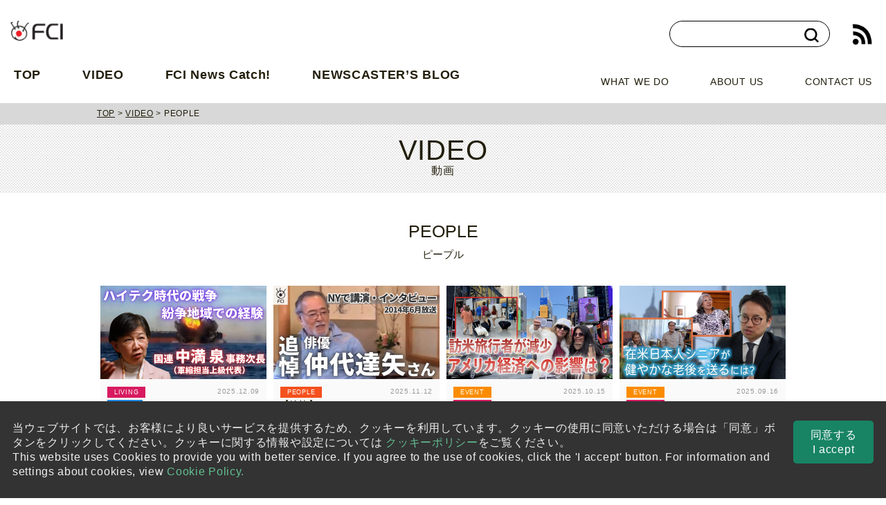

--- FILE ---
content_type: text/html
request_url: https://fujisankei.com/video_library/people/
body_size: 77915
content:
<!DOCTYPE html>
<html lang="ja">
<head>
<meta charset="utf-8">
<meta name="viewport" content="width=device-width, initial-scale=1, maximum-scale=1">
<meta name="format-detection" content="telephone=no">
<meta name="keywords" content="">
<meta name="description" content="FCI制作のニュース情報番組「FCI News Catch!」で放送した、アーティストなど著名人のインタビュー。">
<!-- OGP設定 -->
<meta property="og:title" content="PEOPLE | VIDEO | FCI">
<meta property="og:description" content="FCI制作のニュース情報番組「FCI News Catch!」で放送した、アーティストなど著名人のインタビュー。">
<meta property="og:image" content="https://www.fujisankei.com/img/ogp.jpg">
<meta property="og:url" content="https://fujisankei.com/video_library/people/">
<meta property="og:type" content="article">
<meta property="og:site_name" content="FCI">
<title>PEOPLE | VIDEO | FCI</title>
<!-- base link -->
<link rel="stylesheet" href="/css/common/boilerplate.css">
<link rel="stylesheet" href="/css/common/common.css?=v240830">
<link rel="stylesheet" href="/css/common/base.css?=v240830">
<link rel="stylesheet" href="/css/common/print.css">
<!-- page link -->
<link href="/css/each/video.css" rel="stylesheet" type="text/css" media="screen">
<!-- 元import.js -->
<link rel="shortcut icon" href="/img/common/favicon.ico" type="image/x-icon">
<link rel="apple-touch-icon" href="/apple-touch-icon.png">
<link media="screen and (max-width: 667px)" rel="stylesheet" href="/css/common/sp.css?=v240830">
<script src="/js/jquery-3.7.1.min.js"></script>
<script src="/js/jquery-migrate-3.4.1.min.js"></script>
<script src="/js/viewport.js"></script>
<script src="/js/common.js?=v240830" type="module"></script>
<script src="/js/bnr_randElm.js"></script>
<script src="/js/ga.js"></script>
<script src="/js/getCookieAgree.js"></script>
<!-- ブロック高さ -->
<script src="/js/jquery.matchHeight.js"></script>
<script>
$(window).on('load', function(){
$('.wrap4box .box').matchHeight({
byRow: false
});
$('.secVideo .wrap4box .box').matchHeight();
$('.secLachatch .wrap4box .box').matchHeight();
});
</script>
<!-- Magnific Popup -->
<link rel="stylesheet" href="/css/common/magnific-popup.css">
<script src="/js/jquery.magnific-popup.js"></script>
<script>
$(function(){
$('.popup-iframe').magnificPopup({
type: 'iframe',
//disableOn: 500, //ウィンドウ幅が500px以下だったらモーダル表示させずにリンク先へ遷移
mainClass: 'mfp-fade',
removalDelay: 200,
preloader: false,
fixedContentPos: false
});
});
</script>
</head>
<body>
<div id="container">
<!-- ============= ▼ヘッダー ============= --> 
<!-- ============= ▼ヘッダー ============= --> 
<header class="header">
<div class="header__inner">
<h1 class="siteTitle"><a href="/"><img class="logo" src="/img/common/logo-site-fci.png" alt="FCI" width="76"
height="29"></a>
</h1>
<!-- searchBox -->
<div class="searchBox js-moveInGNav">
<!-- SiteSearch Google -->
<script>
(function() {
var cx = '006708968341102468081:klxty3fsjr0';
var gcse = document.createElement('script');
gcse.type = 'text/javascript';
gcse.async = true;
gcse.src = 'https://cse.google.com/cse.js?cx=' + cx;
var s = document.getElementsByTagName('script')[0];
s.parentNode.insertBefore(gcse, s);
})();
</script>
<gcse:searchbox-only></gcse:searchbox-only>
<!-- SiteSearch Google -->
</div>
<!-- /searchBox -->
<!-- rssBox -->
<div class="rssBox js-moveInGNav">
<a class="rssfeed" href="https://www.fujisankei.com/atom.xml" target="_blank"><img src="/img/common/icon_rss.png" alt="RSS" width="100" height="100"></a>
</div>
<!-- /rssBox -->
<button class="menuBtn js-toggleMenu" aria-label="メニューを開く">
<span></span>
<span></span>
<span></span>
</button>
<nav class="gNav js-gNav" aria-hidden="true">
<ul class="gNav__group">
<li class="gNav__item"><a class="gNav__link" href="/">TOP</a></li>
<li class="gNav__item js-dropDownMenu">
<a class="gNav__link" href="/video_library/">VIDEO</a>
<button class="gNav__accordionButton js-accordionMenu">
<svg class="svgIcon svgIcon--accordion" xmlns="http://www.w3.org/2000/svg" width="21" height="21">
<circle data-name="circle" cx="10.5" cy="10.5" r="10.5" />
<g fill="none" stroke="#fff">
<path data-name="lineH" d="M6 10.5h9" />
<path data-name="lineW" d="M10.5 6v9" />
</g>
</svg>
</button>
<ul class="childNav" aria-hidden="true">
<li class="childNav__item"><a class="childNav__link" href="/video_library/news/">NEWS</a></li>
<li class="childNav__item"><a class="childNav__link" href="/video_library/trend/">TREND</a></li>
<li class="childNav__item"><a class="childNav__link" href="/video_library/gourmet/">GOURMET</a></li>
<li class="childNav__item"><a class="childNav__link" href="/video_library/event/">EVENT</a></li>
<li class="childNav__item"><a class="childNav__link" href="/video_library/people/">PEOPLE</a></li>
<li class="childNav__item"><a class="childNav__link" href="/video_library/living/">LIVING</a></li>
<li class="childNav__item"><a class="childNav__link" href="/video_library/enter/">ENTERTAINMENT</a></li>
<li class="childNav__item"><a class="childNav__link" href="/video_library/sponsor/">SPONSOR CONTENT</a></li>
<li class="childNav__item"><a class="childNav__link" href="/video_library/weeklycatch/">Weekly Catch!</a></li>
</ul>
</li>
<li class="gNav__item"><a class="gNav__link" href="/program/">FCI News Catch!</a></li>
<li class="gNav__item js-dropDownMenu">
<a class="gNav__link" href="/blog-kuge/">NEWSCASTER’S BLOG</a>
<button class="gNav__accordionButton js-accordionMenu">
<svg class="svgIcon svgIcon--accordion" xmlns="http://www.w3.org/2000/svg" width="21" height="21">
<circle data-name="circle" cx="10.5" cy="10.5" r="10.5" />
<g fill="none" stroke="#fff">
<path data-name="lineH" d="M6 10.5h9" />
<path data-name="lineW" d="M10.5 6v9" />
</g>
</svg>
</button>
<ul class="childNav" aria-hidden="true">
<li class="childNav__item"><a class="childNav__link" href="/blog-kuge/">Kaoriko Kuge's Blog</a></li>
</ul>
</li>
</ul>
<ul class="subNav">
<li class="subNav__item"><a class="subNav__link" href="/about/business/">WHAT WE DO</a></li>
<li class="subNav__item"><a class="subNav__link" href="/about/">ABOUT US</a></li>
<li class="subNav__item"><a class="subNav__link" href="/contact/">CONTACT US</a></li>
</ul>
</nav>
</div>
</header>
<!-- ============= ▲ヘッダー ============= --> 

<!-- ============= ▲ヘッダー ============= --> 
<!-- ============= ▼ラッパー ============= -->
<div id="wrapper">
<!-- ============= SECTIOIN ============= -->
<section class="secBreadcrumb">
<div class="inner">
<a href="/index.html">TOP</a> &gt; <a href="https://fujisankei.com/video_library/">VIDEO</a> &gt; <span>PEOPLE</span>
<!-- inner --></div>
<!-- Breadcrumb --></section>
<!-- ============= SECTIOIN ============= -->
<!-- ============= SECTIOIN ============= -->
<section class="secTitle backDot">
<h1>VIDEO<br><span>動画</span></h1>
<!-- titMain --></section>
<!-- ============= SECTIOIN ============= -->
<!-- ============= SECTIOIN ============= -->
<section class="secVideo">
<div class="inner">
<div class="searchVideo">
<!-- ============= 検索 ============= -->
<form action="/bin/search.cgi" name="search" method="get" id="serchBox">
<dl>
<dt><input type="text" name="search" value="" id="search" placeholder="VIDEOを検索する" /></dt>
<dd><button><span></span></button></dd>
</dl>
<input type="hidden" name="category" value="PEOPLE" />
<input type="hidden" name="IncludeBlogs" value="9" />
<input type="hidden" name="blog_id" value="9" />
<input type="hidden" name="limit" value="60">
</form>
<!-- ============= 検索 ============= -->
<!-- searchVideo --></div>
<h2 class="middleTitle">PEOPLE<br><span>ピープル</span></h2>
<div id="wrapShow" class="wrap4box clearfix">

    
    <div class="labelLiving labelNews labelPeople box">
        <a href="https://fujisankei.com/video_library/news/post-659.html"></a>
			<div class="wrapImg">
                
                  <img src="https://fujisankei.com/video_library/thum/7ffa6157e4c09e3af1724d613cc80c0cfddaae2a.png" alt="国連 軍縮部門トップ・中満泉事務次長インタビュー〜ハイテク時代の戦争・紛争地域での経験">
                
            <!-- wrapImg --></div>
            <div class="wrapText">
            
            
            <div class="labelLiving"><span class="label">LIVING</span></div>
            
    
            
            <div class="labelNews"><span class="label">NEWS</span></div>
            
    
            
            <div class="labelPeople"><span class="label">PEOPLE</span></div>
            
    
                <div class="date">2025.12.09</div>
            <div class="text">国連 軍縮部門トップ・中満泉事務次長インタビュー〜ハイテク時代の戦争・紛争地域での経験</div>
            <!-- wrapText --></div>
        <!-- box --></div>
    
    
    <div class="labelPeople box">
        <a href="https://fujisankei.com/video_library/people/tatsuya-nakadai-interview-20146.html"></a>
			<div class="wrapImg">
                
                  <img src="https://fujisankei.com/video_library/thum/Nakadai_thumb.png" alt="【追悼】Tatsuya Nakadai Interview 仲代達矢さんインタビュー (2014年6月放送)">
                
            <!-- wrapImg --></div>
            <div class="wrapText">
            
            
            <div class="labelPeople"><span class="label">PEOPLE</span></div>
            
    
                <div class="date">2025.11.12</div>
            <div class="text">【追悼】Tatsuya Nakadai Interview 仲代達矢さんインタビュー (2014年6月放送)</div>
            <!-- wrapText --></div>
        <!-- box --></div>
    
    
    <div class="labelEvent labelLiving labelNews labelPeople labelTrend box">
        <a href="https://fujisankei.com/video_library/event/post-631.html"></a>
			<div class="wrapImg">
                
                  <img src="https://fujisankei.com/video_library/thum/10.15%20Tourism.jpg" alt="アメリカに来る外国人旅行者が減少 米経済への影響は？">
                
            <!-- wrapImg --></div>
            <div class="wrapText">
            
            
            <div class="labelEvent"><span class="label">EVENT</span></div>
            
    
            
            <div class="labelLiving"><span class="label">LIVING</span></div>
            
    
            
            <div class="labelNews"><span class="label">NEWS</span></div>
            
    
            
            <div class="labelPeople"><span class="label">PEOPLE</span></div>
            
    
            
            <div class="labelTrend"><span class="label">TREND</span></div>
            
    
                <div class="date">2025.10.15</div>
            <div class="text">アメリカに来る外国人旅行者が減少 米経済への影響は？</div>
            <!-- wrapText --></div>
        <!-- box --></div>
    
    
    <div class="labelEvent labelLiving labelNews labelPeople labelTrend box">
        <a href="https://fujisankei.com/video_library/event/senior.html"></a>
			<div class="wrapImg">
                
                  <img src="https://fujisankei.com/video_library/thum/9.16%20senior%20thumb.jpg" alt="在米日本人シニアが健やかな老後を送るには？シニア医療の専門家に聞く">
                
            <!-- wrapImg --></div>
            <div class="wrapText">
            
            
            <div class="labelEvent"><span class="label">EVENT</span></div>
            
    
            
            <div class="labelLiving"><span class="label">LIVING</span></div>
            
    
            
            <div class="labelNews"><span class="label">NEWS</span></div>
            
    
            
            <div class="labelPeople"><span class="label">PEOPLE</span></div>
            
    
            
            <div class="labelTrend"><span class="label">TREND</span></div>
            
    
                <div class="date">2025.09.16</div>
            <div class="text">在米日本人シニアが健やかな老後を送るには？シニア医療の専門家に聞く</div>
            <!-- wrapText --></div>
        <!-- box --></div>
    
    
    <div class="labelEvent labelLiving labelNews labelPeople box">
        <a href="https://fujisankei.com/video_library/news/911-2.html"></a>
			<div class="wrapImg">
                
                  <img src="https://fujisankei.com/video_library/thum/9277ff3b6df349ead7111ad56f5a84b408780b69.png" alt="【9/11】メモリアル・モニュメント〜悲劇の記憶を伝え継ぐ">
                
            <!-- wrapImg --></div>
            <div class="wrapText">
            
            
            <div class="labelEvent"><span class="label">EVENT</span></div>
            
    
            
            <div class="labelLiving"><span class="label">LIVING</span></div>
            
    
            
            <div class="labelNews"><span class="label">NEWS</span></div>
            
    
            
            <div class="labelPeople"><span class="label">PEOPLE</span></div>
            
    
                <div class="date">2025.09.11</div>
            <div class="text">【9/11】メモリアル・モニュメント〜悲劇の記憶を伝え継ぐ</div>
            <!-- wrapText --></div>
        <!-- box --></div>
    
    
    <div class="labelEnter labelPeople box">
        <a href="https://fujisankei.com/video_library/people/TadanobuAsano.html"></a>
			<div class="wrapImg">
                
                  <img src="https://fujisankei.com/video_library/thum/732dbcec587be7892fee9e1e8d90c095cd75ce2a.jpg" alt="浅野忠信さん&マーク・ギル監督インタビュー in NY">
                
            <!-- wrapImg --></div>
            <div class="wrapText">
            
            
            <div class="labelEnter"><span class="label">ENTERTAINMENT</span></div>
            
    
            
            <div class="labelPeople"><span class="label">PEOPLE</span></div>
            
    
                <div class="date">2025.08.01</div>
            <div class="text">浅野忠信さん&マーク・ギル監督インタビュー in NY</div>
            <!-- wrapText --></div>
        <!-- box --></div>
    
    
    <div class="labelEvent labelLiving labelPeople labelTrend box">
        <a href="https://fujisankei.com/video_library/trend/post-596.html"></a>
			<div class="wrapImg">
                
                  <img src="https://fujisankei.com/video_library/thum/kawai.png" alt="大ブレイク中の若手実力派俳優 河合優実さんインタビュー">
                
            <!-- wrapImg --></div>
            <div class="wrapText">
            
            
            <div class="labelEvent"><span class="label">EVENT</span></div>
            
    
            
            <div class="labelLiving"><span class="label">LIVING</span></div>
            
    
            
            <div class="labelPeople"><span class="label">PEOPLE</span></div>
            
    
            
            <div class="labelTrend"><span class="label">TREND</span></div>
            
    
                <div class="date">2025.07.25</div>
            <div class="text">大ブレイク中の若手実力派俳優 河合優実さんインタビュー</div>
            <!-- wrapText --></div>
        <!-- box --></div>
    
    
    <div class="labelLiving labelNews labelPeople labelTrend box">
        <a href="https://fujisankei.com/video_library/news/post-584.html"></a>
			<div class="wrapImg">
                
                  <img src="https://fujisankei.com/video_library/thum/9cec89081f660a185273e2483fa38434d7117b76.png" alt="トランプ政権下での外国人登録・ビザの現状">
                
            <!-- wrapImg --></div>
            <div class="wrapText">
            
            
            <div class="labelLiving"><span class="label">LIVING</span></div>
            
    
            
            <div class="labelNews"><span class="label">NEWS</span></div>
            
    
            
            <div class="labelPeople"><span class="label">PEOPLE</span></div>
            
    
            
            <div class="labelTrend"><span class="label">TREND</span></div>
            
    
                <div class="date">2025.07.02</div>
            <div class="text">トランプ政権下での外国人登録・ビザの現状</div>
            <!-- wrapText --></div>
        <!-- box --></div>
    
    
    <div class="labelEvent labelLiving labelPeople labelTrend box">
        <a href="https://fujisankei.com/video_library/people/post-491.html"></a>
			<div class="wrapImg">
                
                  <img src="https://fujisankei.com/video_library/thum/485c983c8bd9c11f7b494bd9b441a57b1f076a24.png" alt="新年特別インタビュー第３弾 俳優 小澤征悦">
                
            <!-- wrapImg --></div>
            <div class="wrapText">
            
            
            <div class="labelEvent"><span class="label">EVENT</span></div>
            
    
            
            <div class="labelLiving"><span class="label">LIVING</span></div>
            
    
            
            <div class="labelPeople"><span class="label">PEOPLE</span></div>
            
    
            
            <div class="labelTrend"><span class="label">TREND</span></div>
            
    
                <div class="date">2025.01.03</div>
            <div class="text">新年特別インタビュー第３弾 俳優 小澤征悦</div>
            <!-- wrapText --></div>
        <!-- box --></div>
    
    
    <div class="labelPeople labelTrend box">
        <a href="https://fujisankei.com/video_library/people/content.html"></a>
			<div class="wrapImg">
                
                  <img src="https://fujisankei.com/video_library/thum/Higuchi.png" alt="パリ五輪 レスリング金メダル  樋口黎選手インタビュー　新年特別インタビュー第２弾">
                
            <!-- wrapImg --></div>
            <div class="wrapText">
            
            
            <div class="labelPeople"><span class="label">PEOPLE</span></div>
            
    
            
            <div class="labelTrend"><span class="label">TREND</span></div>
            
    
                <div class="date">2025.01.02</div>
            <div class="text">パリ五輪 レスリング金メダル  樋口黎選手インタビュー　新年特別インタビュー第２弾</div>
            <!-- wrapText --></div>
        <!-- box --></div>
    
    
    <div class="labelEvent labelLiving labelPeople labelTrend box">
        <a href="https://fujisankei.com/video_library/people/post-483.html"></a>
			<div class="wrapImg">
                
                  <img src="https://fujisankei.com/video_library/thum/Taishi.png" alt="日本政府代表部 山﨑和之 国連大使インタビュー　新年特別インタビュー第１弾">
                
            <!-- wrapImg --></div>
            <div class="wrapText">
            
            
            <div class="labelEvent"><span class="label">EVENT</span></div>
            
    
            
            <div class="labelLiving"><span class="label">LIVING</span></div>
            
    
            
            <div class="labelPeople"><span class="label">PEOPLE</span></div>
            
    
            
            <div class="labelTrend"><span class="label">TREND</span></div>
            
    
                <div class="date">2025.01.01</div>
            <div class="text">日本政府代表部 山﨑和之 国連大使インタビュー　新年特別インタビュー第１弾</div>
            <!-- wrapText --></div>
        <!-- box --></div>
    
    
    <div class="labelEvent labelLiving labelPeople labelTrend box">
        <a href="https://fujisankei.com/video_library/people/post-482.html"></a>
			<div class="wrapImg">
                
                  <img src="https://fujisankei.com/video_library/thum/2Thumnail.Hirano.png" alt="作家・平野啓一郎 〜クリスマス、社会の分断、作家の原点　 Interview with Bestselling Japanese  Author Keiichiro Hirano">
                
            <!-- wrapImg --></div>
            <div class="wrapText">
            
            
            <div class="labelEvent"><span class="label">EVENT</span></div>
            
    
            
            <div class="labelLiving"><span class="label">LIVING</span></div>
            
    
            
            <div class="labelPeople"><span class="label">PEOPLE</span></div>
            
    
            
            <div class="labelTrend"><span class="label">TREND</span></div>
            
    
                <div class="date">2024.12.25</div>
            <div class="text">作家・平野啓一郎 〜クリスマス、社会の分断、作家の原点　 Interview with Bestselling Japanese  Author Keiichiro Hirano</div>
            <!-- wrapText --></div>
        <!-- box --></div>
    
    
    <div class="labelLiving labelPeople box">
        <a href="https://fujisankei.com/video_library/living/Georgia50.html"></a>
			<div class="wrapImg">
                
                  <img src="https://fujisankei.com/video_library/thum/Geogia50_s.jpg" alt="経済発展にも貢献　ジョージア州　日系企業の50年">
                
            <!-- wrapImg --></div>
            <div class="wrapText">
            
            
            <div class="labelLiving"><span class="label">LIVING</span></div>
            
    
            
            <div class="labelPeople"><span class="label">PEOPLE</span></div>
            
    
                <div class="date">2024.12.18</div>
            <div class="text">経済発展にも貢献　ジョージア州　日系企業の50年</div>
            <!-- wrapText --></div>
        <!-- box --></div>
    
    
    <div class="labelEnter labelPeople box">
        <a href="https://fujisankei.com/video_library/people/Tomoko-Tabata.html"></a>
			<div class="wrapImg">
                
                  <img src="https://fujisankei.com/video_library/thum/thumb%20fujisankei.jpg" alt="ニューヨーク  ジャパンカッツ  田畑智子さんインタビュー">
                
            <!-- wrapImg --></div>
            <div class="wrapText">
            
            
            <div class="labelEnter"><span class="label">ENTERTAINMENT</span></div>
            
    
            
            <div class="labelPeople"><span class="label">PEOPLE</span></div>
            
    
                <div class="date">2024.09.18</div>
            <div class="text">ニューヨーク  ジャパンカッツ  田畑智子さんインタビュー</div>
            <!-- wrapText --></div>
        <!-- box --></div>
    
    
    <div class="labelEnter labelEvent labelPeople box">
        <a href="https://fujisankei.com/video_library/people/TatsuyaFuji2024.html"></a>
			<div class="wrapImg">
                
                  <img src="https://fujisankei.com/video_library/thum/9b06ad259aa446892fb255e71030410db1516020.jpg" alt="ジャパンカッツ　藤 竜也さんインタビュー in NY">
                
            <!-- wrapImg --></div>
            <div class="wrapText">
            
            
            <div class="labelEnter"><span class="label">ENTERTAINMENT</span></div>
            
    
            
            <div class="labelEvent"><span class="label">EVENT</span></div>
            
    
            
            <div class="labelPeople"><span class="label">PEOPLE</span></div>
            
    
                <div class="date">2024.08.28</div>
            <div class="text">ジャパンカッツ　藤 竜也さんインタビュー in NY</div>
            <!-- wrapText --></div>
        <!-- box --></div>
    
    
    <div class="labelEnter labelPeople box">
        <a href="https://fujisankei.com/video_library/people/KeikoToda-2024.html"></a>
			<div class="wrapImg">
                
                  <img src="https://fujisankei.com/video_library/thum/thumb_sml2.jpg" alt="戸田恵子さんインタビュー　今月末ニューヨークで初舞台へ">
                
            <!-- wrapImg --></div>
            <div class="wrapText">
            
            
            <div class="labelEnter"><span class="label">ENTERTAINMENT</span></div>
            
    
            
            <div class="labelPeople"><span class="label">PEOPLE</span></div>
            
    
                <div class="date">2024.06.05</div>
            <div class="text">戸田恵子さんインタビュー　今月末ニューヨークで初舞台へ</div>
            <!-- wrapText --></div>
        <!-- box --></div>
    
    
    <div class="labelEnter labelPeople box">
        <a href="https://fujisankei.com/video_library/people/yashiro-aki.html"></a>
			<div class="wrapImg">
                
                  <img src="https://fujisankei.com/video_library/thum/yashiro.jpg" alt="【追悼】八代亜紀がＮＹでジャズライブ！（2013年4月5日放送）">
                
            <!-- wrapImg --></div>
            <div class="wrapText">
            
            
            <div class="labelEnter"><span class="label">ENTERTAINMENT</span></div>
            
    
            
            <div class="labelPeople"><span class="label">PEOPLE</span></div>
            
    
                <div class="date">2024.01.10</div>
            <div class="text">【追悼】八代亜紀がＮＹでジャズライブ！（2013年4月5日放送）</div>
            <!-- wrapText --></div>
        <!-- box --></div>
    
    
    <div class="labelEnter labelNews labelPeople box">
        <a href="https://fujisankei.com/video_library/news/3-4.html"></a>
			<div class="wrapImg">
                
                  <img src="https://fujisankei.com/video_library/thum/f0103_SenriOoe.jpg" alt="新年特別インタビュー第３弾　大江千里">
                
            <!-- wrapImg --></div>
            <div class="wrapText">
            
            
            <div class="labelEnter"><span class="label">ENTERTAINMENT</span></div>
            
    
            
            <div class="labelNews"><span class="label">NEWS</span></div>
            
    
            
            <div class="labelPeople"><span class="label">PEOPLE</span></div>
            
    
                <div class="date">2024.01.04</div>
            <div class="text">新年特別インタビュー第３弾　大江千里</div>
            <!-- wrapText --></div>
        <!-- box --></div>
    
    
    <div class="labelEnter labelPeople box">
        <a href="https://fujisankei.com/video_library/people/Ryoko-Moriyama.html"></a>
			<div class="wrapImg">
                
                  <img src="https://fujisankei.com/video_library/thum/fci0102.jpg" alt="新年特別インタビュー第２弾　森山良子 ">
                
            <!-- wrapImg --></div>
            <div class="wrapText">
            
            
            <div class="labelEnter"><span class="label">ENTERTAINMENT</span></div>
            
    
            
            <div class="labelPeople"><span class="label">PEOPLE</span></div>
            
    
                <div class="date">2024.01.03</div>
            <div class="text">新年特別インタビュー第２弾　森山良子 </div>
            <!-- wrapText --></div>
        <!-- box --></div>
    
    
    <div class="labelNews labelPeople box">
        <a href="https://fujisankei.com/video_library/news/post-348.html"></a>
			<div class="wrapImg">
                
                  <img src="https://fujisankei.com/video_library/thum/f0101Taichi.jpg" alt="新年特別インタビュー 第１弾　在アメリカ合衆国日本国大使館 山田重夫 特命全権大使">
                
            <!-- wrapImg --></div>
            <div class="wrapText">
            
            
            <div class="labelNews"><span class="label">NEWS</span></div>
            
    
            
            <div class="labelPeople"><span class="label">PEOPLE</span></div>
            
    
                <div class="date">2024.01.01</div>
            <div class="text">新年特別インタビュー 第１弾　在アメリカ合衆国日本国大使館 山田重夫 特命全権大使</div>
            <!-- wrapText --></div>
        <!-- box --></div>
    
    
    <div class="labelLiving labelPeople box">
        <a href="https://fujisankei.com/video_library/living/yamatocolony.html"></a>
			<div class="wrapImg">
                
                  <img src="https://fujisankei.com/video_library/thum/fcicolony.jpg" alt="大和コロニー　フロリダに刻まれた日本">
                
            <!-- wrapImg --></div>
            <div class="wrapText">
            
            
            <div class="labelLiving"><span class="label">LIVING</span></div>
            
    
            
            <div class="labelPeople"><span class="label">PEOPLE</span></div>
            
    
                <div class="date">2023.12.27</div>
            <div class="text">大和コロニー　フロリダに刻まれた日本</div>
            <!-- wrapText --></div>
        <!-- box --></div>
    
    
    <div class="labelEvent labelNews labelPeople box">
        <a href="https://fujisankei.com/video_library/news/-4ny.html"></a>
			<div class="wrapImg">
                
                  <img src="https://fujisankei.com/video_library/thum/fYokohama1101.jpg" alt="横浜から平和の使者 小中学生4人がNY訪問">
                
            <!-- wrapImg --></div>
            <div class="wrapText">
            
            
            <div class="labelEvent"><span class="label">EVENT</span></div>
            
    
            
            <div class="labelNews"><span class="label">NEWS</span></div>
            
    
            
            <div class="labelPeople"><span class="label">PEOPLE</span></div>
            
    
                <div class="date">2023.11.01</div>
            <div class="text">横浜から平和の使者 小中学生4人がNY訪問</div>
            <!-- wrapText --></div>
        <!-- box --></div>
    
    
    <div class="labelEnter labelEvent labelLiving labelNews labelPeople labelTrend box">
        <a href="https://fujisankei.com/video_library/news/post-319.html"></a>
			<div class="wrapImg">
                
                  <img src="https://fujisankei.com/video_library/thum/ffcdbaa3507600b213fa0496c1f9a4e76ba104df.jpg" alt="世界文化賞の受賞者を発表  ホワイトハウスで祝賀式">
                
            <!-- wrapImg --></div>
            <div class="wrapText">
            
            
            <div class="labelEnter"><span class="label">ENTERTAINMENT</span></div>
            
    
            
            <div class="labelEvent"><span class="label">EVENT</span></div>
            
    
            
            <div class="labelLiving"><span class="label">LIVING</span></div>
            
    
            
            <div class="labelNews"><span class="label">NEWS</span></div>
            
    
            
            <div class="labelPeople"><span class="label">PEOPLE</span></div>
            
    
            
            <div class="labelTrend"><span class="label">TREND</span></div>
            
    
                <div class="date">2023.09.18</div>
            <div class="text">世界文化賞の受賞者を発表  ホワイトハウスで祝賀式</div>
            <!-- wrapText --></div>
        <!-- box --></div>
    
    
    <div class="labelEnter labelPeople box">
        <a href="https://fujisankei.com/video_library/enter/NYAFF-Takumi-Saitoh.html"></a>
			<div class="wrapImg">
                
                  <img src="https://fujisankei.com/video_library/thum/saito.jpg" alt="ニューヨーク・アジアン映画祭　齊藤工監督インタビュー">
                
            <!-- wrapImg --></div>
            <div class="wrapText">
            
            
            <div class="labelEnter"><span class="label">ENTERTAINMENT</span></div>
            
    
            
            <div class="labelPeople"><span class="label">PEOPLE</span></div>
            
    
                <div class="date">2023.08.30</div>
            <div class="text">ニューヨーク・アジアン映画祭　齊藤工監督インタビュー</div>
            <!-- wrapText --></div>
        <!-- box --></div>
    
    
    <div class="labelEnter labelPeople box">
        <a href="https://fujisankei.com/video_library/enter/NYAFF-RyoheiSuzuki-DaishiMatsunaga.html"></a>
			<div class="wrapImg">
                
                  <img src="https://fujisankei.com/video_library/thum/f0823suzuki.jpg" alt="ニューヨーク・アジアン映画祭　鈴木亮平さん＆松永大司監督インタビュー">
                
            <!-- wrapImg --></div>
            <div class="wrapText">
            
            
            <div class="labelEnter"><span class="label">ENTERTAINMENT</span></div>
            
    
            
            <div class="labelPeople"><span class="label">PEOPLE</span></div>
            
    
                <div class="date">2023.08.23</div>
            <div class="text">ニューヨーク・アジアン映画祭　鈴木亮平さん＆松永大司監督インタビュー</div>
            <!-- wrapText --></div>
        <!-- box --></div>
    
    
    <div class="labelLiving labelNews labelPeople box">
        <a href="https://fujisankei.com/video_library/news/post-290.html"></a>
			<div class="wrapImg">
                
                  <img src="https://fujisankei.com/video_library/thum/F0419Sakura.jpg" alt="首都ワシントンに咲く日米友好のシンボル　桜寄贈を支えた人々の想い">
                
            <!-- wrapImg --></div>
            <div class="wrapText">
            
            
            <div class="labelLiving"><span class="label">LIVING</span></div>
            
    
            
            <div class="labelNews"><span class="label">NEWS</span></div>
            
    
            
            <div class="labelPeople"><span class="label">PEOPLE</span></div>
            
    
                <div class="date">2023.04.19</div>
            <div class="text">首都ワシントンに咲く日米友好のシンボル　桜寄贈を支えた人々の想い</div>
            <!-- wrapText --></div>
        <!-- box --></div>
    
    
    <div class="labelEnter labelLiving labelPeople box">
        <a href="https://fujisankei.com/video_library/people/-ny-2011411.html"></a>
			<div class="wrapImg">
                
                  <img src="https://fujisankei.com/video_library/thum/e6c2c086cc5251fec3c439a7df7d2977da1159f3.jpg" alt="【追悼】坂本龍一さん NYで支援コンサート (2011年4月11日放送)">
                
            <!-- wrapImg --></div>
            <div class="wrapText">
            
            
            <div class="labelEnter"><span class="label">ENTERTAINMENT</span></div>
            
    
            
            <div class="labelLiving"><span class="label">LIVING</span></div>
            
    
            
            <div class="labelPeople"><span class="label">PEOPLE</span></div>
            
    
                <div class="date">2023.04.03</div>
            <div class="text">【追悼】坂本龍一さん NYで支援コンサート (2011年4月11日放送)</div>
            <!-- wrapText --></div>
        <!-- box --></div>
    
    
    <div class="labelEnter labelLiving labelPeople box">
        <a href="https://fujisankei.com/video_library/people/-ny-20101020.html"></a>
			<div class="wrapImg">
                
                  <img src="https://fujisankei.com/video_library/thum/9e58cd30910a7368b218d15ebde2754d89c7d879.jpg" alt="【追悼】坂本龍一 NY公演は大盛況 (2010年10月20日放送)">
                
            <!-- wrapImg --></div>
            <div class="wrapText">
            
            
            <div class="labelEnter"><span class="label">ENTERTAINMENT</span></div>
            
    
            
            <div class="labelLiving"><span class="label">LIVING</span></div>
            
    
            
            <div class="labelPeople"><span class="label">PEOPLE</span></div>
            
    
                <div class="date">2023.04.03</div>
            <div class="text">【追悼】坂本龍一 NY公演は大盛況 (2010年10月20日放送)</div>
            <!-- wrapText --></div>
        <!-- box --></div>
    
    
    <div class="labelEnter labelLiving labelPeople box">
        <a href="https://fujisankei.com/video_library/people/-2010101.html"></a>
			<div class="wrapImg">
                
                  <img src="https://fujisankei.com/video_library/thum/3c700e2f0c842e195b57ee76c7b8ecad9efa64be.jpg" alt="【追悼】坂本龍一さん 独占インタビュー(2010年10月1日放送)">
                
            <!-- wrapImg --></div>
            <div class="wrapText">
            
            
            <div class="labelEnter"><span class="label">ENTERTAINMENT</span></div>
            
    
            
            <div class="labelLiving"><span class="label">LIVING</span></div>
            
    
            
            <div class="labelPeople"><span class="label">PEOPLE</span></div>
            
    
                <div class="date">2023.04.03</div>
            <div class="text">【追悼】坂本龍一さん 独占インタビュー(2010年10月1日放送)</div>
            <!-- wrapText --></div>
        <!-- box --></div>
    
    
    <div class="labelEvent labelPeople box">
        <a href="https://fujisankei.com/video_library/event/miki-nakatani-ny.html"></a>
			<div class="wrapImg">
                
                  <img src="https://fujisankei.com/video_library/thum/0328miki.jpg" alt="NYで舞台「猟銃」上演中　中谷美紀さんインタビュー">
                
            <!-- wrapImg --></div>
            <div class="wrapText">
            
            
            <div class="labelEvent"><span class="label">EVENT</span></div>
            
    
            
            <div class="labelPeople"><span class="label">PEOPLE</span></div>
            
    
                <div class="date">2023.03.28</div>
            <div class="text">NYで舞台「猟銃」上演中　中谷美紀さんインタビュー</div>
            <!-- wrapText --></div>
        <!-- box --></div>
    
    
    <div class="labelEnter labelEvent labelLiving labelNews labelPeople labelTrend box">
        <a href="https://fujisankei.com/video_library/news/nj.html"></a>
			<div class="wrapImg">
                
                  <img src="https://fujisankei.com/video_library/thum/F0307Rakugo.jpg" alt="国境を越えて　NJの日本人学校で落語">
                
            <!-- wrapImg --></div>
            <div class="wrapText">
            
            
            <div class="labelEnter"><span class="label">ENTERTAINMENT</span></div>
            
    
            
            <div class="labelEvent"><span class="label">EVENT</span></div>
            
    
            
            <div class="labelLiving"><span class="label">LIVING</span></div>
            
    
            
            <div class="labelNews"><span class="label">NEWS</span></div>
            
    
            
            <div class="labelPeople"><span class="label">PEOPLE</span></div>
            
    
            
            <div class="labelTrend"><span class="label">TREND</span></div>
            
    
                <div class="date">2023.03.07</div>
            <div class="text">国境を越えて　NJの日本人学校で落語</div>
            <!-- wrapText --></div>
        <!-- box --></div>
    
    
    <div class="labelLiving labelNews labelPeople labelTrend box">
        <a href="https://fujisankei.com/video_library/news/post-279.html"></a>
			<div class="wrapImg">
                
                  <img src="https://fujisankei.com/video_library/thum/FCI0228Jeff.jpg" alt="4人に1人が難聴の時代？　専門家に聞く原因と予防">
                
            <!-- wrapImg --></div>
            <div class="wrapText">
            
            
            <div class="labelLiving"><span class="label">LIVING</span></div>
            
    
            
            <div class="labelNews"><span class="label">NEWS</span></div>
            
    
            
            <div class="labelPeople"><span class="label">PEOPLE</span></div>
            
    
            
            <div class="labelTrend"><span class="label">TREND</span></div>
            
    
                <div class="date">2023.02.28</div>
            <div class="text">4人に1人が難聴の時代？　専門家に聞く原因と予防</div>
            <!-- wrapText --></div>
        <!-- box --></div>
    
    
    <div class="labelEnter labelPeople box">
        <a href="https://fujisankei.com/video_library/people/Nobuyuki-Tsujii-2023.html"></a>
			<div class="wrapImg">
                
                  <img src="https://fujisankei.com/video_library/thum/d72d2600b43d97a2ed53206502d2ad4488d618c3.jpg" alt="ピアニスト 辻井伸行さん カーネギーホールで4年ぶりコンサート">
                
            <!-- wrapImg --></div>
            <div class="wrapText">
            
            
            <div class="labelEnter"><span class="label">ENTERTAINMENT</span></div>
            
    
            
            <div class="labelPeople"><span class="label">PEOPLE</span></div>
            
    
                <div class="date">2023.01.31</div>
            <div class="text">ピアニスト 辻井伸行さん カーネギーホールで4年ぶりコンサート</div>
            <!-- wrapText --></div>
        <!-- box --></div>
    
    
    <div class="labelEnter labelPeople box">
        <a href="https://fujisankei.com/video_library/people/Kaori-Momoi.html"></a>
			<div class="wrapImg">
                
                  <img src="https://fujisankei.com/video_library/thum/kaorimo.jpg" alt=" 俳優・映画監督　桃井かおりさんインタビュー">
                
            <!-- wrapImg --></div>
            <div class="wrapText">
            
            
            <div class="labelEnter"><span class="label">ENTERTAINMENT</span></div>
            
    
            
            <div class="labelPeople"><span class="label">PEOPLE</span></div>
            
    
                <div class="date">2023.01.16</div>
            <div class="text"> 俳優・映画監督　桃井かおりさんインタビュー</div>
            <!-- wrapText --></div>
        <!-- box --></div>
    
    
    <div class="labelLiving labelPeople box">
        <a href="https://fujisankei.com/video_library/people/prof-narita-yusuke-int.html"></a>
			<div class="wrapImg">
                
                  <img src="https://fujisankei.com/video_library/thum/FCI1.4%20Narita_thumbnail.jpg" alt="イェール大学助教授・経済学者 成田悠輔さんインタビュー">
                
            <!-- wrapImg --></div>
            <div class="wrapText">
            
            
            <div class="labelLiving"><span class="label">LIVING</span></div>
            
    
            
            <div class="labelPeople"><span class="label">PEOPLE</span></div>
            
    
                <div class="date">2023.01.04</div>
            <div class="text">イェール大学助教授・経済学者 成田悠輔さんインタビュー</div>
            <!-- wrapText --></div>
        <!-- box --></div>
    
    
    <div class="labelLiving labelNews labelPeople box">
        <a href="https://fujisankei.com/video_library/news/ny-10.html"></a>
			<div class="wrapImg">
                
                  <img src="https://fujisankei.com/video_library/thum/RevFCI0102.jpg" alt="外交官と科学者による新春対談 在NY総領事館 森美樹夫 総領事・大使 × 生物学者 福岡伸一さん">
                
            <!-- wrapImg --></div>
            <div class="wrapText">
            
            
            <div class="labelLiving"><span class="label">LIVING</span></div>
            
    
            
            <div class="labelNews"><span class="label">NEWS</span></div>
            
    
            
            <div class="labelPeople"><span class="label">PEOPLE</span></div>
            
    
                <div class="date">2023.01.02</div>
            <div class="text">外交官と科学者による新春対談 在NY総領事館 森美樹夫 総領事・大使 × 生物学者 福岡伸一さん</div>
            <!-- wrapText --></div>
        <!-- box --></div>
    
    
    <div class="labelLiving labelNews labelPeople box">
        <a href="https://fujisankei.com/video_library/news/post-269.html"></a>
			<div class="wrapImg">
                
                  <img src="https://fujisankei.com/video_library/thum/FCI0928JW.jpg" alt="開発に参加した江上教授に聞く　ジェームズ・ウェッブ宇宙望遠鏡のすごさ">
                
            <!-- wrapImg --></div>
            <div class="wrapText">
            
            
            <div class="labelLiving"><span class="label">LIVING</span></div>
            
    
            
            <div class="labelNews"><span class="label">NEWS</span></div>
            
    
            
            <div class="labelPeople"><span class="label">PEOPLE</span></div>
            
    
                <div class="date">2022.09.28</div>
            <div class="text">開発に参加した江上教授に聞く　ジェームズ・ウェッブ宇宙望遠鏡のすごさ</div>
            <!-- wrapText --></div>
        <!-- box --></div>
    
    
    <div class="labelEnter labelPeople box">
        <a href="https://fujisankei.com/video_library/people/NYAFF-HiroshiAbe-EijiUchida.html"></a>
			<div class="wrapImg">
                
                  <img src="https://fujisankei.com/video_library/thum/HAbe.jpg" alt="ニューヨーク・アジアン映画祭　阿部寛さん＆内田英治監督インタビュー">
                
            <!-- wrapImg --></div>
            <div class="wrapText">
            
            
            <div class="labelEnter"><span class="label">ENTERTAINMENT</span></div>
            
    
            
            <div class="labelPeople"><span class="label">PEOPLE</span></div>
            
    
                <div class="date">2022.08.16</div>
            <div class="text">ニューヨーク・アジアン映画祭　阿部寛さん＆内田英治監督インタビュー</div>
            <!-- wrapText --></div>
        <!-- box --></div>
    
    
    <div class="labelLiving labelNews labelPeople box">
        <a href="https://fujisankei.com/video_library/news/pm-abe-condolence.html"></a>
			<div class="wrapImg">
                
                  <img src="https://fujisankei.com/video_library/thum/FCIAbeCondolence.jpg" alt="安倍元首相死去 ニューヨークの反応は">
                
            <!-- wrapImg --></div>
            <div class="wrapText">
            
            
            <div class="labelLiving"><span class="label">LIVING</span></div>
            
    
            
            <div class="labelNews"><span class="label">NEWS</span></div>
            
    
            
            <div class="labelPeople"><span class="label">PEOPLE</span></div>
            
    
                <div class="date">2022.07.18</div>
            <div class="text">安倍元首相死去 ニューヨークの反応は</div>
            <!-- wrapText --></div>
        <!-- box --></div>
    
    
    <div class="labelLiving labelNews labelPeople labelTrend box">
        <a href="https://fujisankei.com/video_library/trend/-nyny.html"></a>
			<div class="wrapImg">
                
                  <img src="https://fujisankei.com/video_library/thum/0712_FCI.jpg" alt="福岡ハカセのNYサイエンス散歩　ホタルの光に学ぶ バイオミメティックス">
                
            <!-- wrapImg --></div>
            <div class="wrapText">
            
            
            <div class="labelLiving"><span class="label">LIVING</span></div>
            
    
            
            <div class="labelNews"><span class="label">NEWS</span></div>
            
    
            
            <div class="labelPeople"><span class="label">PEOPLE</span></div>
            
    
            
            <div class="labelTrend"><span class="label">TREND</span></div>
            
    
                <div class="date">2022.07.12</div>
            <div class="text">福岡ハカセのNYサイエンス散歩　ホタルの光に学ぶ バイオミメティックス</div>
            <!-- wrapText --></div>
        <!-- box --></div>
    
    
    <div class="labelLiving labelNews labelPeople box">
        <a href="https://fujisankei.com/video_library/living/financial-plan.html"></a>
			<div class="wrapImg">
                
                  <img src="https://fujisankei.com/video_library/thum/a73b0837dcac32cf87f5839cf72fb470a1415a7b.jpg" alt="米で景気後退の懸念も  経済的に安心して過ごすには？">
                
            <!-- wrapImg --></div>
            <div class="wrapText">
            
            
            <div class="labelLiving"><span class="label">LIVING</span></div>
            
    
            
            <div class="labelNews"><span class="label">NEWS</span></div>
            
    
            
            <div class="labelPeople"><span class="label">PEOPLE</span></div>
            
    
                <div class="date">2022.07.06</div>
            <div class="text">米で景気後退の懸念も  経済的に安心して過ごすには？</div>
            <!-- wrapText --></div>
        <!-- box --></div>
    
    
    <div class="labelLiving labelNews labelPeople labelTrend box">
        <a href="https://fujisankei.com/video_library/news/post-256.html"></a>
			<div class="wrapImg">
                
                  <img src="https://fujisankei.com/video_library/thum/d936f04e9224ba352e14837ff92cb09e9d4f095f.jpg" alt="長坂真護　電子廃棄物アートからガーナのスラム街を変える">
                
            <!-- wrapImg --></div>
            <div class="wrapText">
            
            
            <div class="labelLiving"><span class="label">LIVING</span></div>
            
    
            
            <div class="labelNews"><span class="label">NEWS</span></div>
            
    
            
            <div class="labelPeople"><span class="label">PEOPLE</span></div>
            
    
            
            <div class="labelTrend"><span class="label">TREND</span></div>
            
    
                <div class="date">2022.04.19</div>
            <div class="text">長坂真護　電子廃棄物アートからガーナのスラム街を変える</div>
            <!-- wrapText --></div>
        <!-- box --></div>
    
    
    <div class="labelLiving labelPeople box">
        <a href="https://fujisankei.com/video_library/living/nyc-Omicron.html"></a>
			<div class="wrapImg">
                
                  <img src="https://fujisankei.com/video_library/thum/FCI1.18%20omicron.jpg" alt="NYC保健局長に聞く オミクロン株の感染拡大　">
                
            <!-- wrapImg --></div>
            <div class="wrapText">
            
            
            <div class="labelLiving"><span class="label">LIVING</span></div>
            
    
            
            <div class="labelPeople"><span class="label">PEOPLE</span></div>
            
    
                <div class="date">2022.01.19</div>
            <div class="text">NYC保健局長に聞く オミクロン株の感染拡大　</div>
            <!-- wrapText --></div>
        <!-- box --></div>
    
    
    <div class="labelLiving labelPeople box">
        <a href="https://fujisankei.com/video_library/people/post-252.html"></a>
			<div class="wrapImg">
                
                  <img src="https://fujisankei.com/video_library/thum/14997a0e784ae519b2887d691911ebb9cf132730.jpg" alt="コロナ禍だからこそ色鮮やかに　日本画家・千住博">
                
            <!-- wrapImg --></div>
            <div class="wrapText">
            
            
            <div class="labelLiving"><span class="label">LIVING</span></div>
            
    
            
            <div class="labelPeople"><span class="label">PEOPLE</span></div>
            
    
                <div class="date">2022.01.05</div>
            <div class="text">コロナ禍だからこそ色鮮やかに　日本画家・千住博</div>
            <!-- wrapText --></div>
        <!-- box --></div>
    
    
    <div class="labelLiving labelNews labelPeople box">
        <a href="https://fujisankei.com/video_library/people/tarokono-int.html"></a>
			<div class="wrapImg">
                
                  <img src="https://fujisankei.com/video_library/thum/FCI%20KonoTaro.jpg" alt="新年特別企画第2弾　河野太郎氏ロングインタビュー">
                
            <!-- wrapImg --></div>
            <div class="wrapText">
            
            
            <div class="labelLiving"><span class="label">LIVING</span></div>
            
    
            
            <div class="labelNews"><span class="label">NEWS</span></div>
            
    
            
            <div class="labelPeople"><span class="label">PEOPLE</span></div>
            
    
                <div class="date">2022.01.04</div>
            <div class="text">新年特別企画第2弾　河野太郎氏ロングインタビュー</div>
            <!-- wrapText --></div>
        <!-- box --></div>
    
    
    <div class="labelLiving labelPeople box">
        <a href="https://fujisankei.com/video_library/people/post-253.html"></a>
			<div class="wrapImg">
                
                  <img src="https://fujisankei.com/video_library/thum/FCI1.3%20New%20Year%20greeting%20thumb%20%282%29.jpg" alt="新年特別企画第１弾　冨田浩司特命全権大使インタビュー">
                
            <!-- wrapImg --></div>
            <div class="wrapText">
            
            
            <div class="labelLiving"><span class="label">LIVING</span></div>
            
    
            
            <div class="labelPeople"><span class="label">PEOPLE</span></div>
            
    
                <div class="date">2022.01.03</div>
            <div class="text">新年特別企画第１弾　冨田浩司特命全権大使インタビュー</div>
            <!-- wrapText --></div>
        <!-- box --></div>
    
    
    <div class="labelLiving labelNews labelPeople box">
        <a href="https://fujisankei.com/video_library/news/post-251.html"></a>
			<div class="wrapImg">
                
                  <img src="https://fujisankei.com/video_library/thum/e1ab4ca337d2da2ffe82f6968ca0c9d47ff73f77.jpg" alt="ニューヨーク大使公邸  音楽家支援イベント">
                
            <!-- wrapImg --></div>
            <div class="wrapText">
            
            
            <div class="labelLiving"><span class="label">LIVING</span></div>
            
    
            
            <div class="labelNews"><span class="label">NEWS</span></div>
            
    
            
            <div class="labelPeople"><span class="label">PEOPLE</span></div>
            
    
                <div class="date">2021.11.19</div>
            <div class="text">ニューヨーク大使公邸  音楽家支援イベント</div>
            <!-- wrapText --></div>
        <!-- box --></div>
    
    
    <div class="labelEnter labelNews labelPeople box">
        <a href="https://fujisankei.com/video_library/news/32-4.html"></a>
			<div class="wrapImg">
                
                  <img src="https://fujisankei.com/video_library/thum/FCIThumnail-ICRpg%20copy.jpg" alt="第32回「世界文化賞」文化芸術・遺産を守るプロ育成">
                
            <!-- wrapImg --></div>
            <div class="wrapText">
            
            
            <div class="labelEnter"><span class="label">ENTERTAINMENT</span></div>
            
    
            
            <div class="labelNews"><span class="label">NEWS</span></div>
            
    
            
            <div class="labelPeople"><span class="label">PEOPLE</span></div>
            
    
                <div class="date">2021.10.01</div>
            <div class="text">第32回「世界文化賞」文化芸術・遺産を守るプロ育成</div>
            <!-- wrapText --></div>
        <!-- box --></div>
    
    
    <div class="labelEnter labelNews labelPeople box">
        <a href="https://fujisankei.com/video_library/news/32-3.html"></a>
			<div class="wrapImg">
                
                  <img src="https://fujisankei.com/video_library/thum/FCIThumnail-GleenMurcutt%20copy.jpg" alt="第32回「世界文化賞」自然に寄り添う家を作る建築家">
                
            <!-- wrapImg --></div>
            <div class="wrapText">
            
            
            <div class="labelEnter"><span class="label">ENTERTAINMENT</span></div>
            
    
            
            <div class="labelNews"><span class="label">NEWS</span></div>
            
    
            
            <div class="labelPeople"><span class="label">PEOPLE</span></div>
            
    
                <div class="date">2021.09.30</div>
            <div class="text">第32回「世界文化賞」自然に寄り添う家を作る建築家</div>
            <!-- wrapText --></div>
        <!-- box --></div>
    
    
    <div class="labelEnter labelNews labelPeople box">
        <a href="https://fujisankei.com/video_library/news/32-2.html"></a>
			<div class="wrapImg">
                
                  <img src="https://fujisankei.com/video_library/thum/FCIThumnail-James%20Turrelljpg.jpg" alt="第32回「世界文化賞」"光と知覚"のアーティスト">
                
            <!-- wrapImg --></div>
            <div class="wrapText">
            
            
            <div class="labelEnter"><span class="label">ENTERTAINMENT</span></div>
            
    
            
            <div class="labelNews"><span class="label">NEWS</span></div>
            
    
            
            <div class="labelPeople"><span class="label">PEOPLE</span></div>
            
    
                <div class="date">2021.09.29</div>
            <div class="text">第32回「世界文化賞」"光と知覚"のアーティスト</div>
            <!-- wrapText --></div>
        <!-- box --></div>
    
    
    <div class="labelEnter labelNews labelPeople box">
        <a href="https://fujisankei.com/video_library/news/32-1.html"></a>
			<div class="wrapImg">
                
                  <img src="https://fujisankei.com/video_library/thum/FCIThumnail-Salgado.jpg" alt="第32回「世界文化賞」人と自然に肉薄する写真家">
                
            <!-- wrapImg --></div>
            <div class="wrapText">
            
            
            <div class="labelEnter"><span class="label">ENTERTAINMENT</span></div>
            
    
            
            <div class="labelNews"><span class="label">NEWS</span></div>
            
    
            
            <div class="labelPeople"><span class="label">PEOPLE</span></div>
            
    
                <div class="date">2021.09.28</div>
            <div class="text">第32回「世界文化賞」人と自然に肉薄する写真家</div>
            <!-- wrapText --></div>
        <!-- box --></div>
    
    
    <div class="labelLiving labelNews labelPeople box">
        <a href="https://fujisankei.com/video_library/news/32.html"></a>
			<div class="wrapImg">
                
                  <img src="https://fujisankei.com/video_library/thum/FCIThumnail-YOYOMA.jpg" alt="第32回「世界文化賞」ジャンルを"越境"するチェロ奏者">
                
            <!-- wrapImg --></div>
            <div class="wrapText">
            
            
            <div class="labelLiving"><span class="label">LIVING</span></div>
            
    
            
            <div class="labelNews"><span class="label">NEWS</span></div>
            
    
            
            <div class="labelPeople"><span class="label">PEOPLE</span></div>
            
    
                <div class="date">2021.09.27</div>
            <div class="text">第32回「世界文化賞」ジャンルを"越境"するチェロ奏者</div>
            <!-- wrapText --></div>
        <!-- box --></div>
    
    
    <div class="labelLiving labelPeople box">
        <a href="https://fujisankei.com/video_library/people/0903-WCSP-Seri.html"></a>
			<div class="wrapImg">
                
                  <img src="https://fujisankei.com/video_library/thum/FCI0903WC%20SP_Thumnail%20%281%29.jpg" alt="「目のない娘とアメリカで」③ コロナ禍で千璃さん18歳に　Weekly Catch! スペシャル">
                
            <!-- wrapImg --></div>
            <div class="wrapText">
            
            
            <div class="labelLiving"><span class="label">LIVING</span></div>
            
    
            
            <div class="labelPeople"><span class="label">PEOPLE</span></div>
            
    
            
    
                <div class="date">2021.09.03</div>
            <div class="text">「目のない娘とアメリカで」③ コロナ禍で千璃さん18歳に　Weekly Catch! スペシャル</div>
            <!-- wrapText --></div>
        <!-- box --></div>
    
    
    <div class="labelLiving labelNews labelPeople box">
        <a href="https://fujisankei.com/video_library/living/work-after-covid.html"></a>
			<div class="wrapImg">
                
                  <img src="https://fujisankei.com/video_library/thum/FCI8.24%20WorkAfterCovid.jpg" alt="パンデミックでテレワーク浸透　働き方はどう変わる？">
                
            <!-- wrapImg --></div>
            <div class="wrapText">
            
            
            <div class="labelLiving"><span class="label">LIVING</span></div>
            
    
            
            <div class="labelNews"><span class="label">NEWS</span></div>
            
    
            
            <div class="labelPeople"><span class="label">PEOPLE</span></div>
            
    
                <div class="date">2021.08.24</div>
            <div class="text">パンデミックでテレワーク浸透　働き方はどう変わる？</div>
            <!-- wrapText --></div>
        <!-- box --></div>
    
    
    <div class="labelLiving labelNews labelPeople box">
        <a href="https://fujisankei.com/video_library/news/abc-Tokyo-Olympic.html"></a>
			<div class="wrapImg">
                
                  <img src="https://fujisankei.com/video_library/thum/c94aacb5691ea682e6bb75ce0a497c4c5b62fc63.jpg" alt="アメリカはどう見た？東京オリンピック　現地で取材したABC記者に聞く！">
                
            <!-- wrapImg --></div>
            <div class="wrapText">
            
            
            <div class="labelLiving"><span class="label">LIVING</span></div>
            
    
            
            <div class="labelNews"><span class="label">NEWS</span></div>
            
    
            
            <div class="labelPeople"><span class="label">PEOPLE</span></div>
            
    
                <div class="date">2021.08.18</div>
            <div class="text">アメリカはどう見た？東京オリンピック　現地で取材したABC記者に聞く！</div>
            <!-- wrapText --></div>
        <!-- box --></div>
    
    
    <div class="labelLiving labelNews labelPeople box">
        <a href="https://fujisankei.com/video_library/news/delta-variant.html"></a>
			<div class="wrapImg">
                
                  <img src="https://fujisankei.com/video_library/thum/RevDelta.jpg" alt="どれだけ危険？米でも急拡大のデルタ株">
                
            <!-- wrapImg --></div>
            <div class="wrapText">
            
            
            <div class="labelLiving"><span class="label">LIVING</span></div>
            
    
            
            <div class="labelNews"><span class="label">NEWS</span></div>
            
    
            
            <div class="labelPeople"><span class="label">PEOPLE</span></div>
            
    
                <div class="date">2021.08.10</div>
            <div class="text">どれだけ危険？米でも急拡大のデルタ株</div>
            <!-- wrapText --></div>
        <!-- box --></div>
    
    
    <div class="labelLiving labelPeople box">
        <a href="https://fujisankei.com/video_library/people/0720-Udagwa2.html"></a>
			<div class="wrapImg">
                
                  <img src="https://fujisankei.com/video_library/thum/FCIUdagawa_WEB2.jpg" alt="NYの緊急時に役立つ WiFiスポットをデザイン宇田川信学さん2">
                
            <!-- wrapImg --></div>
            <div class="wrapText">
            
            
            <div class="labelLiving"><span class="label">LIVING</span></div>
            
    
            
            <div class="labelPeople"><span class="label">PEOPLE</span></div>
            
    
                <div class="date">2021.07.27</div>
            <div class="text">NYの緊急時に役立つ WiFiスポットをデザイン宇田川信学さん2</div>
            <!-- wrapText --></div>
        <!-- box --></div>
    
    
    <div class="labelLiving labelNews labelPeople box">
        <a href="https://fujisankei.com/video_library/people/0720-Udagawa1.html"></a>
			<div class="wrapImg">
                
                  <img src="https://fujisankei.com/video_library/thum/31dfbf8631601b072753234a311e073c0070641e.jpg" alt="ニューヨーカーの行動を変えた！ 地下鉄をデザイン 宇田川信学さん1">
                
            <!-- wrapImg --></div>
            <div class="wrapText">
            
            
            <div class="labelLiving"><span class="label">LIVING</span></div>
            
    
            
            <div class="labelNews"><span class="label">NEWS</span></div>
            
    
            
            <div class="labelPeople"><span class="label">PEOPLE</span></div>
            
    
                <div class="date">2021.07.20</div>
            <div class="text">ニューヨーカーの行動を変えた！ 地下鉄をデザイン 宇田川信学さん1</div>
            <!-- wrapText --></div>
        <!-- box --></div>
    
    
    <div class="labelLiving labelNews labelPeople box">
        <a href="https://fujisankei.com/video_library/people/mask-wearing-after-vaccination.html"></a>
			<div class="wrapImg">
                
                  <img src="https://fujisankei.com/video_library/thum/FCIRev0713Mask.jpg" alt="医師3人に聞く!ワクチン接種完了後もマスクはつけるべき？">
                
            <!-- wrapImg --></div>
            <div class="wrapText">
            
            
            <div class="labelLiving"><span class="label">LIVING</span></div>
            
    
            
            <div class="labelNews"><span class="label">NEWS</span></div>
            
    
            
            <div class="labelPeople"><span class="label">PEOPLE</span></div>
            
    
                <div class="date">2021.07.13</div>
            <div class="text">医師3人に聞く!ワクチン接種完了後もマスクはつけるべき？</div>
            <!-- wrapText --></div>
        <!-- box --></div>
    
    
    <div class="labelLiving labelNews labelPeople box">
        <a href="https://fujisankei.com/video_library/living/NYC-tourism-after-covid.html"></a>
			<div class="wrapImg">
                
                  <img src="https://fujisankei.com/video_library/thum/Rev6.23%20NYCtourism%20%281%29.jpg" alt="コロナ禍に大打撃　NYの観光業は今">
                
            <!-- wrapImg --></div>
            <div class="wrapText">
            
            
            <div class="labelLiving"><span class="label">LIVING</span></div>
            
    
            
            <div class="labelNews"><span class="label">NEWS</span></div>
            
    
            
            <div class="labelPeople"><span class="label">PEOPLE</span></div>
            
    
                <div class="date">2021.06.23</div>
            <div class="text">コロナ禍に大打撃　NYの観光業は今</div>
            <!-- wrapText --></div>
        <!-- box --></div>
    
<!-- wrapShow --></div>
<div class="pager">

                
                <a href="#" class="current">1</a>
                
                
                
                
                <a href="https://fujisankei.com/video_library/people/index_2.html">2</a>
                
                
                
                
                <a href="https://fujisankei.com/video_library/people/index_3.html">3</a>
                
                
                
                
                <a href="https://fujisankei.com/video_library/people/index_4.html">4</a>
                
                <a href="https://fujisankei.com/video_library/people/index_2.html" class="next">NEXT</a>
                
<!-- pager --></div>	
<div class="wrapLinkLabel">
<div class="inner">
    <a class="grey" href="/video_library/all.html"><span>▶</span>ALL</a>
    <a class="blue" href="/video_library/news/"><span>▶</span>NEWS</a>
    <a class="emerald" href="/video_library/trend/"><span>▶</span>TREND</a>
    <a class="green" href="/video_library/gourmet/"><span>▶</span>GOURMET</a>
    <a class="yellow" href="/video_library/event/"><span>▶</span>EVENT</a>
    <a class="orange" href="/video_library/people/"><span>▶</span>PEOPLE</a>
    <a class="red" href="/video_library/living/"><span>▶</span>LIVING</a>
    <a class="purple" href="/video_library/enter/"><span>▶</span>ENTERTAINMENT</a>
    <a class="brown" href="/video_library/sponsor/"><span>▶</span>SPONSOR CONTENT</a>
</div><!-- bgGrey -->
<!-- wrapLinkLabel --></div>
<!-- inner --></div>
<!-- secVideo --></section>
<!-- ============= SECTIOIN ============= -->
<!-- wrapper --></div>
<!-- ============= ▲ラッパー ============= --> 
<!-- ============= ▼フッダー ============= --> 
<!-- ============= ▼フッター ============= -->
<footer class="footer">
<ul class="snsLinks">
<li class="snsLinks__item">
<a href="https://www.youtube.com/user/fci" class="snsLinks__link" target="_blank">
<img loading="lazy" class="logo" src="/img/common/logo-sns-youtube.svg" alt="YouTube" width="228" height="52">
</a>
</li>
<li class="snsLinks__item">
<a href="https://x.com/fci_ny" class="snsLinks__link" target="_blank">
<img loading="lazy" class="logo" src="/img/common/logo-sns-x.svg" alt="X" width="52" height="52">
</a>
</li>
<li class="snsLinks__item">
<a href="https://www.facebook.com/Fujisankei/" class="snsLinks__link" target="_blank">
<img loading="lazy" class="logo" src="/img/common/logo-sns-facebook.svg" alt="Facebook" width="52" height="52">
</a>
</li>
</ul>
<ul class="relatedSiteBanners">
<li class="relatedSiteBanners__item">
<a class="relatedSiteBanners__link" href="http://www.fujitv.co.jp/" target="_blank">
<img loading="lazy" src="/img/common/bnr-fuji-tv.png" alt="フジテレビ" width="188" height="75">
</a>
</li>
<li class="relatedSiteBanners__item">
<a class="relatedSiteBanners__link" href="https://denshi.sankei.co.jp/" target="_blank">
<img loading="lazy" src="/img/common/bnr-sankei-denshi.png" alt="産経電子版" width="188" height="75">
</a>
</li>
<li class="relatedSiteBanners__item">
<a class="relatedSiteBanners__link"
href="http://www.fujitv-flower.net/?utm_source=FCI&utm_medium=banner&utm_campaign=TOP" target="_blank">
<img loading="lazy" src="/img/common/bnr-flower.png" alt="フジテレビフラワーネット" width="188" height="75">
</a>
</li>
<li class="relatedSiteBanners__item">
<a class="relatedSiteBanners__link" href="http://www.fnn-news.com/" target="_blank">
<img loading="lazy" src="/img/common/bnr-fnn.png" alt="FNN" width="188" height="75">
</a>
</li>
</ul>
<nav class="footerNav">
<ul class="footerNav__category">
<li class="footerNav__categoryName">
<a class="ttl" href="/video_library/">VIDEO</a>
<ul class="footerNav__categoryChild">
<li class="footerNav__categoryChildName">
<a class="ttl" href="/video_library/news/">
NEWS
</a>
</li>
<li class="footerNav__categoryChildName">
<a class="ttl" href="/video_library/trend/">
TREND
</a>
</li>
<li class="footerNav__categoryChildName">
<a class="ttl" href="/video_library/gourmet/">
GOURMET
</a>
</li>
<li class="footerNav__categoryChildName">
<a class="ttl" href="/video_library/event/">
EVENT
</a>
</li>
<li class="footerNav__categoryChildName">
<a class="ttl" href="/video_library/people/">
PEOPLE
</a>
</li>
<li class="footerNav__categoryChildName">
<a class="ttl" href="/video_library/living/">
LIVING
</a>
</li>
<li class="footerNav__categoryChildName">
<a class="ttl" href="/video_library/enter/">
ENTERTAINMENT
</a>
</li>
<li class="footerNav__categoryChildName">
<a class="ttl" href="/video_library/sponsor/">
SPONSOR CONTENT
</a>
</li>
</ul>
</li>
<li class="footerNav__categoryName">
<a class="ttl" href="/program/">FCI News Catch!</a>
<ul class="footerNav__categoryChild">
<li class="footerNav__categoryChildName">
<a class="ttl" href="/video_library/weeklycatch/">
Weekly Catch!
</a>
</li>
<li class="footerNav__categoryChildName">
<span class="ttl">On Air Shedule</span>
<ul class="footerNav__locale">
<li class="footerNav__localeName">
<a class="ttl" href="/bangumihyo/ny_nj_ct.html">NY/NJ/CT</a>
</li>
<li class="footerNav__localeName">
<a class="ttl" href="/bangumihyo/comcastmultimarket.html">Comcast Multimarket</a>
</li>
<li class="footerNav__localeName">
<a class="ttl" href="/bangumihyo/houston.html">Houston</a>
</li>
<li class="footerNav__localeName">
<a class="ttl" href="/bangumihyo/washington.html">Washington DC</a>
</li>
<li class="footerNav__localeName">
<a class="ttl" href="/bangumihyo/chicago.html">Chicago</a>
</li>
<li class="footerNav__localeName">
<a class="ttl" href="/bangumihyo/minneapolis_stpaul.html">Minneapolis /
St.Paul</a>
</li>
<li class="footerNav__localeName">
<a class="ttl" href="/bangumihyo/dallas.html">Dallas</a>
</li>
<li class="footerNav__localeName">
<a class="ttl" href="/bangumihyo/losangeles.html">Los Angeles</a>
</li>
<li class="footerNav__localeName">
<a class="ttl" href="/bangumihyo/central_valley.html">Central Valley</a>
</li>
<li class="footerNav__localeName">
<a class="ttl" href="/bangumihyo/sanfrancisco.html">San Francisco</a>
</li>
<li class="footerNav__localeName">
<a class="ttl" href="/bangumihyo/seattle.html">Seattle</a>
</li>
<li class="footerNav__localeName">
<a class="ttl" href="/bangumihyo/hawaii.html">Hawaii</a>
</li>
</ul>
</li>
<li class="footerNav__categoryChildName">
<a class="ttl" href="/bangumihyo/">
About FCI Broadcasting
</a>
</li>
<li class="footerNav__categoryChildName">
<a class="ttl" href="/program/index.html?id=maincast">
Anchor and Reporter
</a>
</li>
</ul>
</li>
<li class="footerNav__categoryName">
<a class="ttl" href="/blog-kuge/">NEWSCASTER’S BLOG </a>
<ul class="footerNav__categoryChild">
<li class="footerNav__categoryChildName">
<a class="ttl" href="/blog-kuge/">
Kaoriko Kuge's Blog
</a>
</li>
</ul>
</li>
<li class="footerNav__categoryName">
<a class="ttl" href="/about/">ABOUT US</a>
<ul class="footerNav__categoryChild">
<li class="footerNav__categoryChildName">
<a class="ttl" href="/about/business/">
WHAT WE DO </a>
</li>
<li class="footerNav__categoryChildName">
<a class="ttl" href="/about/company/">
COMPANY PROFILE </a>
</li>
<li class="footerNav__categoryChildName">
<a class="ttl" href="/about/address/">
WHERE WE ARE </a>
</li>
<li class="footerNav__categoryChildName">
<a class="ttl" href="/about/_opportunities_1.html">
OPPORTUNITIES </a>
</li>
</ul>
</li>
<li class="footerNav__categoryName footerNav__categoryName--other">
<ul class="footerNav__categoryChild">
<li class="footerNav__categoryChildName">
<a class="ttl" href="/general/policies.html">
Privacy Policy</a>
</li>
<li class="footerNav__categoryChildName">
<a class="ttl" href="/general/cookie_policy.html">
Cookie Policy</a>
</li>
<li class="footerNav__categoryChildName">
<a class="ttl" href="/general/disclaimer.html">
Terms &amp; Conditions</a>
</li>
</ul>
</li>
</ul>
</nav>
<div class="footerCopy">
<a class="siteLink" href="/">
<img loading="lazy" class="logo" src="/img/common/logo-site-fci.png" alt="FCI" width="76" height="29">
</a>
<p class="copy">
Copyright 2018 Fujisankei Communications International, Inc. All rights reserved.
</p>
</div>
</footer>
<div id="anchorPageTop" class="pageTop js-pageTop">Page Top</div>
<!-- ============= ▲フッター ============= -->
<!-- Cookie accept -->
<script type="text/javascript" id="cookieinfo" src="/js/cookieaccept.js" data-bg="#333" data-fg="#efefef" data-link="#64bf91" data-cookie="CookieInfoScript" data-text-align="left" data-close-text="同意する<br>I accept"></script><!-- /Cookie accept -->

<!-- ============= ▲フッダー ============= --> 
<!-- container --></div>
</body>
</html>


--- FILE ---
content_type: text/css
request_url: https://fujisankei.com/css/common/common.css?=v240830
body_size: 5725
content:
@charset "utf-8";

/*
============================ common CSS ============================

			デフォルト設定
				見出し
				リスト
				フォント
				マージン・インデント
				位置クラス
				table
				一覧
				その他
				MT入力

====================================================================
*/


/*見出し
++++++++++++++++++++++++++++++++++++++++++++++++++++++++++ ▽ */
h1 {margin:0;padding:0;font-size:100%;font-weight:normal;}
h2{
	font-family:Arial, Helvetica,'ヒラギノ角ゴ Pro W3','Hiragino Kaku Gothic Pro','メイリオ',Meiryo,'ＭＳ Ｐゴシック',sans-serif;
	font-weight:normal;
	margin:0;
	letter-spacing:0;
}
h3{
	font-family:Arial, Helvetica,'ヒラギノ角ゴ Pro W3','Hiragino Kaku Gothic Pro','メイリオ',Meiryo,'ＭＳ Ｐゴシック',sans-serif;
	font-weight:normal;
	margin:0;
	padding:0;
}
h4{
	font-family:Arial, Helvetica,'ヒラギノ角ゴ Pro W3','Hiragino Kaku Gothic Pro','メイリオ',Meiryo,'ＭＳ Ｐゴシック',sans-serif;
	font-weight:normal;
}
h5{margin: 0;padding: 0;}
h1 span,h2 span,h3 span,h4 span {font-size: 90%;font-weight: normal;}

/*リスト
++++++++++++++++++++++++++++++++++++++++++++++++++++++++++ ▽ */
ul.nomal{list-style:none;padding:0 0.5em;}

/*フォント
++++++++++++++++++++++++++++++++++++++++++++++++++++++++++ ▽ */
p.catch{
	font-size: 123.1%;
	font-weight: bold;
	line-height: 1.3!important;
	margin-bottom: 1.2em;
}
p.lead{font-size: 108%;margin-bottom: 1.5em;}
.red { color: #f00}
.caption {font-size: 85%;text-align: center;margin-top: -1em!important;}

.small{font-size:85%;line-height:120%;}
.large{font-size:120%;}

/* マージン・インデント
++++++++++++++++++++++++++++++++++++++++++++++++++++++++++ ▽ */

.m1b { margin-bottom: 1px; }
.m2b { margin-bottom: 2px; }
.m3b { margin-bottom: 3px; }
.m4b { margin-bottom: 4px; }
.m5b { margin-bottom: 5px; }
.m6b { margin-bottom: 6px; }
.m7b { margin-bottom: 7px; }
.m8b { margin-bottom: 8px; }
.m9b { margin-bottom: 9px; }
.m10b { margin-bottom: 10px; }
.m13b { margin-bottom: 13px; }
.m15b { margin-bottom: 15px; }
.m20b { margin-bottom: 20px; }
.m25b { margin-bottom: 25px; }
.m30b { margin-bottom: 30px; }
.m35b { margin-bottom: 35px; }
.m40b { margin-bottom: 40px; }
.m45b { margin-bottom: 45px; }
.m50b { margin-bottom: 50px; }
.m60b { margin-bottom: 60px; }
.m70b { margin-bottom: 70px; }
.m80b { margin-bottom: 80px; }

.m5l { margin-left: 5px; }
.m10l { margin-left: 10px; }
.m15l { margin-left: 15px; }
.m20l { margin-left: 20px; }
.m25l { margin-left: 25px; }
.m30l { margin-left: 30px; }
.m40l { margin-left: 40px; }
.m50l { margin-left: 50px; }

.m5r { margin-right: 5px; }
.m10r { margin-right: 10px; }
.m15r { margin-right: 15px; }
.m20r { margin-right: 20px; }
.m25r { margin-right: 25px; }
.m30r { margin-right: 30px; }
.m40r { margin-right: 40px; }
.m50r { margin-right: 50px; }

.p5b { padding-bottom: 5px; }
.p10b { padding-bottom: 10px; }
.p15b { padding-bottom: 15px; }
.p20b { padding-bottom: 20px; }
.p25b { padding-bottom: 25px; }
.p30b { padding-bottom: 30px; }
.p40b { padding-bottom: 40px; }
.p50b { padding-bottom: 50px; }

.p5l { padding-left: 5px; }
.p10l { padding-left: 10px; }
.p15l { padding-left: 15px; }
.p20l { padding-left: 20px; }
.p25l { padding-left: 25px; }
.p30l { padding-left: 30px; }



/* 4.位置クラス
++++++++++++++++++++++++++++++++++++++++++++++++++++++++++ ▽ */

.clear { clear: both; }

.center { text-align: center!important; }
.left { text-align: left; }
.right { text-align: right; }

.fLeft { float: left; }
.fRight { float: right; }

img.imgRight { margin: 0 0 10px 20px; float: right; }
img.imgLeft { margin: 0 20px 10px 0; float: left; }
img.imgCenter { display: block; margin: 20px auto; }

.lh2 { line-height: 2; }

.secTop { margin: 0 0 2em 0}
.secSecond { margin: 0 1em 2em 1em}
.secThird { margin: 0 1em 2em 2em}

.col-2-3 {float: left;width: 68%;margin-right: 2%;}
.col-1-3 {float: left;width: 30%;}

/* 5.テーブル
++++++++++++++++++++++++++++++++++++++++++++++++++++++++++ ▽ */
table{
	width: 100%;
	border-collapse:collapse;
	border-bottom:#cccccc 1px solid;
	border-right:#cccccc 1px solid;
	margin:15px 0;
	font-size:100%;
}
th{font-weight:normal;text-align: left;width:20%;}
th, td{border-top:#cccccc 1px solid;border-left:#cccccc 1px solid;padding:8px;line-height:180%;}
/* 7.その他
++++++++++++++++++++++++++++++++++++++++++++++++++++++++++ ▽ */

.hide { display: none; height: 0; width: 0; overflow: hidden; position: absolute; /* for the benefit of IE5 Mac */ }

.debug { border: 1px solid #FF0000; }

.border{border-bottom:#CCCCCC solid 1px;margin:40px 0;}

.btn .arrow{background-position: 10px center;display:block;padding: 10px 0 10px 24px;text-decoration: none;}

/* 標準可変メディア
*/

img, object, embed, video {max-width: 100%;}
img {border:0;}

/* 1pxの区切り線 */
hr.solid1{border:solid #000;border-width:1px 0 0 0;height:1px;/* for IE6 */clear:both;/* for IE6 */}

/* 4pxの区切り線 */
hr.solid4{border:solid #000;border-width:4px 0 0 0;height:1px;/* for IE6 */clear:both;/* for IE6 */}

/* 8.MT入力
++++++++++++++++++++++++++++++++++++++++++++++++++++++++++ ▽ */
/* 画像と文章のセット */
table.tblFreeSpace{border:none;}
table.tblFreeSpace th,
table.tblFreeSpace td{ border:none;}
table.tblFreeSpace td:nth-child(odd){width:40%; text-align:center;}
table.tblFreeSpace td:nth-child(odd) img{ width:96%; height:auto;}
table.tblFreeSpace td{ width:60%;}
table.tblcenter{margin: 0 auto;}

/* none-border table */
table.tblNoneBorder{border-bottom:none!important;border-right:none!important;}
table.tblNoneBorder th,table.tblNoneBorder td{border-top:none!important;border-left:none!important;}

/* END */


--- FILE ---
content_type: text/css
request_url: https://fujisankei.com/css/common/base.css?=v240830
body_size: 25104
content:
@charset "utf-8";
/*
============================ base CSS ============================

base.css
各ページ共通
TOPページ

====================================================================
*/
html {
	min-width: 1000px;
}

html.topPage {
	min-width: unset;
}

/* フェードイン */
body {
	animation: fadeIn 0.6s ease 0s 1 normal;
	-webkit-animation: fadeIn 0.6s ease 0s 1 normal;
}

@keyframes fadeIn {
	0% {
		opacity: 0
	}

	100% {
		opacity: 1
	}
}

@-webkit-keyframes fadeIn {
	0% {
		opacity: 0
	}

	100% {
		opacity: 1
	}
}

header *,
header *::before,
header *::after,
footer *,
footer *::before,
footer *::after {
	box-sizing: border-box;
	margin: 0;
	padding: 0;
}


/**
	* ヘッダー
	* ----------------------------------------------------------------------------
	*/
@media screen and (max-width: 667px) {
	.header {
		position: sticky;
		top: 0;
		z-index: 8;
		transition: background .3s ease;

		&.is-scrolled {
			background: #fff;
		}
	}
}

.header__inner {
	display: grid;
	box-sizing: content-box;
}

@media screen and (min-width: 668px) {
	.header__inner {
		max-width: 1380px;
		margin: 0 auto;
		padding: 30px 15px 0;
		grid-template-areas:
			"siteLogo _ _ _ _ searchBox rssBox"
			"gNav gNav gNav gNav gNav gNav gNav";
	}
}

@media screen and (max-width: 667px) {
	.header__inner {
		padding: 30px 15px;
	}
}

@media screen and (min-width: 668px) {
	.header .siteTitle {
		grid-area: siteLogo;
	}
}

@media screen and (max-width: 667px) {
	.header .siteTitle {
		width: 61px;
		height: 23px;
	}

	.header .siteTitle .logo {
		width: 100%;
		height: auto;
	}
}

@media screen and (max-width: 667px) {
	.header .menuBtn {
		grid-area: menuBtn;
	}
}

@media screen and (min-width: 668px) {
	.header .gNav {
		grid-area: gNav;
	}
}

@media screen and (min-width: 668px) {
	.header .searchBox {
		grid-area: searchBox;
		margin-left: auto;
	}
}

@media screen and (max-width: 667px) {
	.header .searchBox {
		margin-bottom: 20px;
	}
}

@media screen and (min-width: 668px) {
	.header .rssBox {
		grid-area: rssBox;
		margin-left: auto;
	}
}

@media screen and (max-width: 667px) {
	.header .rssBox {
		margin-bottom: 30px;
	}

	.header .rssBox a {
		margin-inline: auto;
	}
}

.header .rssBox a {
	width: 38px;
	height: 38px;
	display: block;
}

.header .rssBox img {
	width: 100%;
	height: auto;
}

.gNav {
	font-family: "Roboto", sans-serif;
}

@media screen and (min-width: 668px) {
	.gNav {
		display: grid;
		align-items: center;
		grid-auto-flow: column;
		justify-content: space-between;
		padding: 20px 0 0;
	}
}

@media screen and (max-width: 667px) {
	.gNav {
		position: fixed;
		z-index: 10;
		width: 100vw;
		height: 100vh;
		top: 0;
		left: 0;
		opacity: 0;
		visibility: hidden;
		background-color: #fff;
		padding: 90px 30px 60px;
	}
}

@media screen and (max-width: 667px) {
	.gNav.is-open {
		opacity: 1;
		visibility: visible;
		overflow-y: scroll;
	}
}

@media screen and (min-width: 668px) {
	.gNav__group {
		display: inline-grid;
		grid-auto-flow: column;
		gap: 50px;
		position: relative;
	}
}

@media screen and (min-width: 668px) and (max-width: 1024px) {
	.gNav__group {
		gap: 10px;
	}
}

@media screen and (max-width: 667px) {
	.gNav__item {
		border-bottom: 1px solid #A3A3A3;
		position: relative;
	}
}

@media screen and (min-width: 668px) {
	.gNav__item.is-visible .childNav {
		z-index: 110;
		visibility: visible;
		opacity: 1;
	}
}

.gNav__link {
	display: block;
	width: 100%;
	height: 100%;
	font-size: 18px;
	font-weight: bold;
}

@media screen and (min-width: 668px) {
	.gNav__link {
		padding: 10px 5px 30px;
	}
}

@media screen and (min-width: 668px) and (max-width: 1024px) {
	.gNav__link {
		font-size: 14px;
	}
}

@media screen and (max-width: 667px) {
	.gNav__link {
		padding: 15px 0;
	}
}

.gNav__accordionButton {
	background-color: transparent;
	border: none;
	cursor: pointer;
	outline: none;
	padding: 0;
	-webkit-appearance: none;
	-moz-appearance: none;
	appearance: none;
}

@media screen and (min-width: 668px) {
	.gNav__accordionButton {
		display: none;
	}
}

@media screen and (max-width: 667px) {
	.gNav__accordionButton {
		position: absolute;
		top: calc(1em - 15px);
		right: 0;
		width: 21px;
		height: 21px;
		box-sizing: content-box;
		padding: 15px 0 15px 15px;
	}
}

.gNav__accordionButton .svgIcon--accordion path {
	transform-origin: center center;
	transition: all 0.3s ease;
}

.gNav__accordionButton .svgIcon--accordion.is-open path:nth-child(2) {
	transform: rotate(90deg);
}

html.is-locked {
	overflow: hidden;
}

html.is-locked body {
	overflow: hidden;
}


.subNav {
	font-family: "Roboto", sans-serif;
}

@media screen and (min-width: 668px) {
	.subNav {
		display: inline-grid;
		grid-auto-flow: column;
		gap: 50px;
	}
}

@media screen and (min-width: 668px) and (max-width: 1024px) {
	.subNav {
		gap: 10px;
	}
}

@media screen and (max-width: 667px) {
	.subNav {
		display: grid;
		gap: 20px;
		padding: 40px 0;
	}
}

.subNav__link {
	display: block;
	width: 100%;
	height: 100%;
	font-weight: 500;
}

@media screen and (min-width: 668px) {
	.subNav__link {
		font-size: 14px;
		padding: 10px 5px;
	}
}

@media screen and (min-width: 668px) and (max-width: 1024px) {
	.subNav__link {
		font-size: 12px;
	}
}

@media screen and (max-width: 667px) {
	.subNav__link {
		font-size: 16px;
		padding: 5px 0;
	}
}

@media screen and (min-width: 668px) {
	.menuBtn {
		display: none;
	}
}

@media screen and (max-width: 667px) {
	.menuBtn {
		width: 50px;
		height: 18px;
		background: transparent;
		border: none;
		display: flex;
		justify-self: flex-end;
		flex-direction: column;
		gap: 8px;
		top: 30px;
		right: 15px;
		position: fixed;
		z-index: 110;
	}
}

.menuBtn span {
	width: 100%;
	height: 1px;
	background-color: #000000;
	transform-origin: 50%;
	transition: transform 0.3s ease;
}

.menuBtn:has(+ .is-open) span:nth-child(1) {
	transform: rotate(45deg) translate(25%, 25%);
}

.menuBtn:has(+ .is-open) span:nth-child(2) {
	opacity: 0;
	visibility: hidden;
}

.menuBtn:has(+ .is-open) span:nth-child(3) {
	transform: rotate(-45deg) translate(25%, 25%);
}


.childNav {
	font-family: "Roboto", sans-serif;
}

@media screen and (min-width: 668px) {
	.childNav {
		padding: 30px 40px;
		background-color: #000000;
		max-height: 285px;
		width: 410px;
		display: grid;
		gap: 10px 20px;
		grid-auto-flow: row;
		position: absolute;
		z-index: -1;
		visibility: hidden;
		opacity: 0;
		transition: opacity 0.3s ease;
	}
}

@media screen and (max-width: 667px) {
	.childNav {
		padding: 30px;
		background-color: #F5F5F5;
		display: none;
		gap: 16px;
		grid-auto-flow: row;
	}
}

@media screen and (max-width: 667px) {
	.childNav.is-open {
		display: grid;
	}
}

@media screen and (min-width: 668px) {
	.childNav::before {
		content: "";
		display: block;
		width: 0;
		height: 0;
		border-style: solid;
		border-right: 12px solid transparent;
		border-left: 12px solid transparent;
		border-bottom: 19px solid #000000;
		border-top: 0;
		transform: translateY(-100%);
		position: absolute;
		left: 0;
		top: 0;
	}
}

@media screen and (min-width: 668px) {
	.childNav__item {
		grid-column: 1;
	}
}

@media screen and (min-width: 668px) {
	.childNav__item:nth-child(8) {
		grid-column: 2;
		grid-row: 1;
	}
	.childNav__item:nth-child(9) {
		grid-column: 2;
		grid-row: 2;
	}
}

.childNav__link {
	display: inline-grid;
	width: 100%;
	height: 100%;
}

@media screen and (min-width: 668px) {
	.childNav__link {
		color: #fff !important;
	}
}

@media screen and (max-width: 667px) {
	.childNav__link {
		font-size: 16px;
		font-weight: 500;
	}
}

.searchBox {
	border: 1px solid #000000;
	border-radius: 25px;
	position: relative;
}

@media screen and (min-width: 668px) {
	.searchBox {
		padding: 5px 15px;
		max-width: 236px;
		height: 38px;
	}
}

@media screen and (max-width: 667px) {
	.searchBox {
		padding: 5px 10px;
		width: 100%;
	}
}

.searchBox__input {
	-webkit-appearance: none;
	-moz-appearance: none;
	appearance: none;
	border: none;
	outline: none;
	width: 100%;
	background-color: transparent;
}

@media screen and (min-width: 668px) {
	.searchBox__input {
		padding-right: 30px;
	}
}

@media screen and (max-width: 667px) {
	.searchBox__input {
		padding-right: 40px;
	}
}

/* google seartch box style */
.searchBox div[id="___gcse_0"] * {
	padding: 0 !important;
	margin: 0 !important;
	border: unset;
}

@media screen and (min-width: 668px) {
	.searchBox div[id="___gcse_0"] {
		min-width: 200px;
	}
}

.searchBox .gsc-search-button {
	width: 21px;
	height: 21px;
	position: relative;
}

.searchBox .gsc-search-button.gsc-search-button-v2:after {
	content: "";
	background: transparent url(/img/common/icon-search.svg) no-repeat !important;
	width: 21px !important;
	height: 21px !important;
	position: absolute;
	top: 50%;
	right: 0;
	transform: translateY(-50%);
}

.searchBox .gsib_b {
	position: relative;
	height: 100%;
}

.searchBox input.gsc-input,
.searchBox .gsc-input-box,
.searchBox .gsc-input-box-hover,
.searchBox .gsc-input-box-focus {
	background: transparent;
}

.searchBox .gsst_a {
	position: absolute;
	top: 50%;
	right: 0;
	transform: translateY(-50%);
}

.searchBox .gsc-clear-button {
	padding: 0 5px;
}

.searchBox .gsc-search-button {}

.searchBox .gsib_a input {
	background: transparent !important;
	padding-right: 1em !important;
}

/* ./google seartch box style */





/**
	* 基本レイアウト
	* ----------------------------------------------------------------------------
	*/

/* コンテンツ */
#allContents {
	width: 1000px;
	margin: 0 auto;
}

/*　右側　*/
#aside {
	width: 300px;
	float: right;
	margin: 20px 0;
	padding: 0;
	min-height: 580px;
}

/*　メイン　*/
#main {
	width: 670px;
	float: left;
	padding: 30px 0;
}

.asideTitle {
	height: 20px;
	margin: 20px 0 0 0;
	padding: 0 0 25px 0;
	border-bottom: #000000 4px solid;
}

.asideTitle a {
	display: block;
	position: relative;
}

.asideTitle a:after {
	position: absolute;
	content: "";
	background: url(/img/common/arrow_black.png) 0 0 no-repeat;
	width: 17px;
	height: 29px;
	right: 0;
	top: 3px;
}

/**
	* aside
	* ----------------------------------------------------------------------------
	*/

/* Adsense */
#aside .bnrRectacgle {
	margin: 0;
}

#aside .titCategory {
	background: #d8d8d8;
	text-align: center;
	padding: 15px;
	margin: 10px 0 10px 0;
	font-size: 120%;
}

#asideNav li a {
	display: block;
	padding: 15px 0 15px 30px;
}

#asideNav li a.current {
	background: #f0f0f0;
	position: relative;
}

#asideNav li a.current:after {
	position: absolute;
	content: "";
	width: 20px;
	height: 20px;
	left: -10px;
	top: 50%;
	margin-top: -10px;
	transform: rotate(-45deg);
	-webkit-transform: rotate(-45deg);
	-moz-transform: rotate(45deg);
	background: #FFFFFF;
}

/**
	* オリジナルバナー※ランダム表示
	* ----------------------------------------------------------------------------
	*/
.wrapOriginalBnr {
	text-align: center;
	margin: 10px 0 0 0;
	padding: 0 0 40px 0;
}

.wrapOriginalBnr a {
	display: inline-block;
}

.wrapOriginalBnr img.pc {
	display: block;
	width: 100%;
	max-width: 1000px;
}

.wrapOriginalBnr img.sp {
	display: none;
}

.wrapOriginalBnr img {
	margin: 0 auto;
}

@media screen and (max-width: 667px) {
	.wrapOriginalBnr img {
		width: 90%;
		margin: 0 auto;
	}

	.wrapOriginalBnr img.pc {
		display: none;
	}

	.wrapOriginalBnr img.sp {
		display: block;
	}
}

/**
	* VIDEO共通
	* ----------------------------------------------------------------------------
	*/

/**
	* 放送局・スケジュール
	* ----------------------------------------------------------------------------
	*/
.secTvSchedule {
	background: #666666;
	color: #FFFFFF;
}

.secTvSchedule a {
	color: #FFFFFF;
}

.secTvSchedule .wrapBtnTvSchedule {
	text-align: center;
	width: 80%;
	margin: 0 auto;
}

.secTvSchedule .wrapBtnTvSchedule a {
	width: 20%;
	display: inline-block;
	border: #FFFFFF 1px solid;
	margin: 1% 0.5% 0;
	padding: 1.2% 1.6%;
	text-decoration: none;
	font-size: 85%;
}

.secTvSchedule .wrapBtnTvSchedule a:hover {
	background: #555555;
}

.secTvSchedule .wrapBtnTvSchedule a:nth-last-child(1) {
	border: none;
}

/**
	* 矢印関係
	* ----------------------------------------------------------------------------
	*/

/**
	* Google Adsense
	* ----------------------------------------------------------------------------
	*/
/* == PC:728x90 / SP:300x250 == */
.bnrLong {
	text-align: center;
}

.bnrLong .inner {
	width: 100%;
}

.bnrLong .Responsive {
	width: 728px;
	height: 90px;
}

/* == PC:468x60 / SP:300x250 == */
.bnrShort {
	margin-bottom: 40px;
	text-align: center;
}

.bnrShort .Responsive {
	width: 600px;
	height: 60px;
}

/* レクタングル　サイド */
.bnrRectacgle ins {
	width: 300px;
	height: 260px;
}

/**
	* 共通
	* ----------------------------------------------------------------------------
	*/
/* レイアウト */
.inner {
	width: 1000px;
	margin: 0 auto;
	padding: 40px 0;
}

.backDot {
	background: url(/img/common/back.jpg);
}

.backGrey {
	background: #e5e5e5;
}

/* パンくず */
.secBreadcrumb {
	background: #d8d8d8;
	padding: 5px 0 5px 0;
	margin: 0 auto;
	font-size: 85%;
}

.secBreadcrumb .inner {
	padding: 0;
}

.secBreadcrumb a {
	text-decoration: underline;
}

/* 大見出し */
.secTitle {
	margin: 0 auto;
	text-align: center;
	padding: 27px 0 22px 0;
	font-size: 40px;
	font-family: Arial, Helvetica, 'ヒラギノ角ゴ Pro W3', 'Hiragino Kaku Gothic Pro', 'メイリオ', Meiryo, 'ＭＳ Ｐゴシック', sans-serif;
	width: 100%;
}

.secTitle .inner {
	padding: 0;
}

.secTitle span {
	font-size: 16px;
}

/* サンクスページ見出し*/
.thanksback {
	margin: 80px 0;
}

.thankstitle {
	line-height: 120%;
}

/* 中見出し */
.middleTitle {
	text-align: center;
	font-size: 180%;
	margin-bottom: 30px;
	line-height: 120%;
}

.middleTitle span {
	font-size: 60%;
}

#allContents .middleTitle {
	text-align: left;
}

/* 小見出し */
.smallTitle {
	font-size: 120%;
	padding: 0 0 0 10px;
	border-left: #37af8a 4px solid;
	margin-bottom: 30px;
}

/* リード文 */
.lead {
	font-size: 130%;
	text-align: center;
	margin-bottom: 35px;
}

/* ボタン */
a.btnMore {
	background: #a0a0a0;
	display: inline-block;
	padding: 8px 55px;
	color: #FFFFFF;
	margin: 10px 0;
}

a.btnMore:hover {
	background: #747474;
	text-decoration: none;
}

.banner {
	font-size: 20px;
}

/* 事業紹介ボタン */
.left_banner {
	margin: 0;
	display: inline-block;
	margin: 0 2.5% 0 1%;
	width: 27%;
}

.center_banner {
	margin: 0;
	display: inline-block;
	margin: 0 2.5% 0 4.5%;
	width: 27%;
}

.right_banner {
	margin: 0;
	display: inline-block;
	margin: 0 0 0 4%;
	width: 27%;
}

.gaid {
	font-size: 15px;
}

a.btnAbout {
	text-align: center;
	display: inline-block;
	background: #666666;
	color: #FFFFFF;
	width: 100%;
	padding: 5% 0;
}

a.btnAbout:hover {
	background: #747474;
	text-decoration: none;
}

/* ボタン 言語切り替え*/
.btnlangWrap {
	width: 1000px;
	margin: 0 auto;
}

a.btnlang {
	background: #a0a0a0;
	display: inline-block;
	padding: 8px 40px;
	color: #FFFFFF;
	margin: 15px 0 -30px;
}

a.btnlang_company {
	background: #a0a0a0;
	display: inline-block;
	padding: 8px 40px;
	color: #FFFFFF;
	margin-bottom: 20px;
}

a.btnlang:hover,
a.btnlang_company:hover {
	background: #747474;
	text-decoration: none;
}

/* ボタンSubscribe */
.btnSubscribe a img.pc {
	display: none;
}

.btnSubscribe a img.sp {
	display: none;
}

.btnSubscribe {
	position: fixed;
	top: 224px;
	right: 0;
	z-index: 999;
}

.btnSubscribe a {
	background: url(/img/common/btn_subscribe_pc.png) 0 0 no-repeat;
	display: block;
	width: 53px;
	height: 174px;
}

.btnSubscribe a:hover {
	background: url(/img/common/btn_subscribe_pc_on.png) 0 0 no-repeat;
	display: block;
	width: 53px;
	height: 174px;
}

/* 4BOX基本設定 */
.wrap4box .box {
	width: 24%;
	float: left;
	margin: 0 0.5% 15px 0.5%;
	cursor: pointer;
}

.boxGrey .wrap4box .box {
	background: #f2f1f1;
}

.wrap4box .box:hover {
	opacity: 0.9;
}

.wrap4box .box .wrapImg {
	height: 135px;
	overflow: hidden;
}

.wrap4box .box .wrapImg img {
	margin: 0 0 0 -7%;
	max-width: 110%;
	width: 110%;
}

.wrap4box .box .wrapText {
	padding: 0 0px 10px 10px;
	line-height: 130%;
}

.wrap4box .box .wrapText .ttl {
	font-size: 130%;
	margin: 5px 0 8px 0;
	border-bottom: #000000 1px solid;
	padding-bottom: 8px;
	font-weight: bold;
}

.wrap4box .box .wrapText .date {
	font-size: 80%;
}

/* 3BOX基本設定 */
.wrap3box .box {
	width: 31%;
	float: left;
	margin: 0 0.8%;
}

.wrap3box2 .box {
	width: 27%;
	float: left;
	margin: 0 7% 0 0.8%;
	padding: 2% 0;
}

.wrap3box2 .box2 {
	width: 27%;
	float: left;
	margin: 0 0 0 0.5%;
	padding: 2% 0;
}

/* 2BOX基本設定 */
.wrap2box .box:hover {
	opacity: 0.9;
	cursor: pointer;
}

.wrap2box {
	width: 100%;
	margin: 5% auto;
}

.wrap2box .box_2 {
	width: 100%;
	float: left;
	margin: 0 0 0 15%;
}

.wrap2box .box_2 .bnrImg {
	width: 40%;
	margin-right: 5%;
}

/**
	* RSS  FNN
	* ----------------------------------------------------------------------------
	*/

/* 軽トップ */
.secFnn .fLeft {
	width: 275px;
	padding: 20px 0 0 100px;
}

.secFnn .fRight {
	width: 520px;
	padding: 0 100px 0 0;
}

.secFnn .fLeft .kiji {
	width: 250px;
}

.secFnn .fLeft .kiji_img {}

.secFnn .fLeft .kiji_date,
.secFnn .fRigh .kiji_date {
	font-size: 80%;
}

.secFnn .fRight table,
.secFnn .fRight th,
.secFnn .fRight td {
	border: none;
}

.secFnn .fLeft .kiji_title {
	display: block;
}

.secFnn .fRight th {
	width: 65%;
}

.secFnn .fRight td {
	width: 35%;
}

/* fnnページ */
.secFnn ul {
	margin: 0;
	padding: 0;
}

.secFnn ul li.kiji {
	width: 24%;
	float: left;
	background: #f2f1f1;
	margin: 0 0.5% 15px 0.5%;
}

.secFnn ul li.kiji .kiji_img {
	height: 135px;
	overflow: hidden;
}

.secFnn ul li.kiji .kiji_img img {
	width: 100%;
}

.secFnn ul li.kiji .kiji_date {
	display: block;
	font-size: 80%;
}

.secFnn ul li.kiji .kiji_body {
	padding: 0 5%;
}

/* pager */
.pager {
	text-align: center;
	margin: 20px 0;
}

.pager a {
	display: inline-block;
	background: #a0a0a0;
	padding: 8px 15px;
	color: #FFFFFF;
	text-decoration: none;
}

.pager a.prev,
.pager a.next {
	width: 100px;
}

.pager a.current {
	background: #666666;
}

.pager a:hover {
	background: #666666;
}

/* SNS */
.wrapSns {
	background: #eaeaea;
	padding: 20px;
	text-align: center;
	margin: 40px 0;
}

/**
	* タイトル
	* ----------------------------------------------------------------------------
	*/

/* 大見出し */
.ttlMain {
	font-size: 180%;
	text-align: center;
	margin: 0 0 20px 0;
}


/**
	* フッター
	* ----------------------------------------------------------------------------
	*/
.footer .snsLinks {
	background: linear-gradient(0deg, rgb(84, 84, 84) 0%, rgb(0, 0, 0) 100%);
}

@media screen and (min-width: 668px) {
	.footer .snsLinks {
		padding: 60px 15px;
	}
}

@media screen and (max-width: 667px) {
	.footer .snsLinks {
		padding: 35px 16vw;
	}
}

.footer .footerContact {
	box-sizing: border-box;
	background: #fff;
}

@media screen and (min-width: 668px) {
	.footer .footerContact {
		padding: 60px 15px 120px;
	}
}

@media screen and (max-width: 667px) {
	.footer .footerContact {
		padding: 30px 15px;
	}
}

.footer .relatedSiteBanners {
	box-sizing: border-box;
	background: #F5F5F5;
}

@media screen and (min-width: 668px) {
	.footer .relatedSiteBanners {
		padding: 60px 15px;
	}
}

@media screen and (max-width: 667px) {
	.footer .relatedSiteBanners {
		padding: 30px 15px;
	}
}

.footer .footerNav {
	background: linear-gradient(0deg, rgb(84, 84, 84) 0%, rgb(0, 0, 0) 100%);
}

@media screen and (min-width: 668px) {
	.footer .footerNav {
		padding: 60px 0;
	}
}

@media screen and (max-width: 667px) {
	.footer .footerNav {
		padding: 35px 0 65px;
	}
}

.footer .footerNav__category {
	margin: 0 auto;
	padding: 0 15px;
}

@media screen and (min-width: 668px) {
	.footer .footerNav__category {
		max-width: 1200px;
		width: 100%;
	}
}

.footer .footerNav .ttl {
	color: #fff;
}

.footer .footerCopy {
	margin: 0 auto;
	padding-left: 15px;
	padding-right: 15px;
}

@media screen and (min-width: 668px) {
	.footer .footerCopy {
		max-width: 1200px;
		width: 100%;
	}
}

.snsLinks {
	display: grid;
	grid-auto-flow: column;
	justify-content: center;
}

@media screen and (min-width: 668px) {
	.snsLinks {
		gap: 60px;
	}
}

@media screen and (max-width: 667px) {
	.snsLinks {
		gap: 20px;
	}
}

.snsLinks__item:nth-child(1) {
	width: 171px;
	height: 39px;
}

.snsLinks__item:nth-child(2) {
	width: 38px;
	height: 39px;
}

.snsLinks__item:nth-child(3) {
	width: 39px;
	height: 39px;
}

.snsLinks__item .logo {
	width: 100%;
	height: auto;
}

.snsLinks__link {
	transition: all 0.3s ease;
	display: flex;
	flex-direction: column;
	justify-content: center;
	align-items: center;
}

@media screen and (max-width: 667px) {
	.snsLinks__link {
		width: 100%;
		height: 100%;
	}
}

@media screen and (min-width: 668px) {
	.snsLinks__link:hover {
		opacity: 0.7;
	}
}

.relatedSiteBanners {
	display: grid;
	justify-content: center;
}

@media screen and (min-width: 668px) {
	.relatedSiteBanners {
		gap: 25px;
		grid-template-columns: repeat(4, minmax(100px, 188px));
	}
}

@media screen and (max-width: 667px) {
	.relatedSiteBanners {
		gap: 6px;
		grid-template-columns: repeat(2, 1fr);
	}
}

.relatedSiteBanners__link {
	transition: all 0.3s ease;
	display: block;
	width: 100%;
	height: 100%;
}

@media screen and (min-width: 668px) {
	.relatedSiteBanners__link:hover {
		opacity: 0.7;
	}
}

.relatedSiteBanners__link img {
	width: 100%;
	height: 100%;
}


.footerNav__category {
	display: grid;
}

@media screen and (min-width: 668px) {
	.footerNav__category {
		grid-template-areas: "VIDEO NEWS BLOG ABOUT""VIDEO NEWS BLOG OTHER""VIDEO NEWS BLOG _";
		min-height: 425px;
		height: 100%;
	}
}

@media screen and (max-width: 667px) {
	.footerNav__category {
		grid-template-areas: "VIDEO NEWS""BLOG ABOUT""BLOG OTHER""BLOG _""BLOG _";
	}
}

.footerNav__categoryName:nth-child(1) {
	grid-area: VIDEO;
}

.footerNav__categoryName:nth-child(2) {
	grid-area: NEWS;
}

.footerNav__categoryName:nth-child(3) {
	grid-area: BLOG;
}

@media screen and (max-width: 667px) {
	.footerNav__categoryName:nth-child(3) {
		padding-top: 20px;
	}
}

.footerNav__categoryName:nth-child(4) {
	grid-area: ABOUT;
}

@media screen and (max-width: 667px) {
	.footerNav__categoryName:nth-child(4) {
		padding-top: 20px;
	}
}

.footerNav__categoryName:nth-child(5) {
	grid-area: OTHER;
}

@media screen and (max-width: 667px) {
	.footerNav__categoryName:nth-child(5) {
		padding-top: 20px;
	}
}

@media screen and (min-width: 668px) {
	.footerNav__categoryName>.ttl {
		font-size: 18px;
	}
}

@media screen and (max-width: 667px) {
	.footerNav__categoryName>.ttl {
		font-size: 16px;
	}
}

@media screen and (min-width: 668px) {
	.footerNav__categoryName--other .footerNav__categoryChild {
		padding-top: 60px;
		margin-left: 0;
	}
}

@media screen and (min-width: 668px) {
	.footerNav__categoryName--other .ttl {
		font-size: 16px;
	}
}

@media screen and (max-width: 667px) {
	.footerNav__categoryName--other .ttl {
		font-size: 13px;
	}
}

@media screen and (min-width: 668px) {
	.footerNav__categoryChild {
		padding-top: 5px;
		margin-left: 0.7em;
	}
}

@media screen and (max-width: 667px) {
	.footerNav__categoryChild {
		padding-top: 8px;
	}
}

@media screen and (min-width: 668px) {
	.footerNav__categoryChild .ttl {
		font-size: 16px;
	}
}

@media screen and (max-width: 667px) {
	.footerNav__categoryChild .ttl {
		font-size: 13px;
	}
}

@media screen and (min-width: 668px) {
	.footerNav__localeName {
		margin-left: 1.4em;
	}
}

@media screen and (max-width: 667px) {
	.footerNav__localeName {
		margin-left: 1em;
	}
}

.footerNav .ttl {
	font-family: "Roboto", sans-serif;
	font-weight: 500;
	display: inline-block;
	height: auto;
	letter-spacing: 0.05em;
}

.footerCopy {
	position: relative;
	box-sizing: border-box;
	width: 100%;
}

@media screen and (min-width: 668px) {
	.footerCopy {
		padding: 45px 15px;
	}
}

@media screen and (max-width: 667px) {
	.footerCopy {
		padding: 60px 15px 20px;
	}
}

.footerCopy .siteLink {
	position: absolute;
}

@media screen and (min-width: 668px) {
	.footerCopy .siteLink {
		left: 15px;
	}
}

@media screen and (max-width: 667px) {
	.footerCopy .siteLink {
		top: 20px;
		left: 15px;
	}
}

.footerCopy .copy {
	margin: 0;
	font-size: 13px;
	font-family: "Roboto", sans-serif;
	font-weight: 500;
}

@media screen and (min-width: 668px) {
	.footerCopy .copy {
		text-align: center;
	}
}

@media screen and (max-width: 667px) {
	.footerCopy .copy {
		text-align: left;
	}
}

.pageTop {
	position: fixed;
	bottom: 0;
	right: 0;
	width: 60px;
	height: 60px;
	background: #000000;
	color: #000000;
	overflow: hidden;
	text-indent: -9999em;
	cursor: pointer;
	transition: all 0.3s ease;
	display: grid;
	place-items: center;
	z-index: 5;
}

.pageTop::before {
	content: "";
	width: 25px;
	height: 25px;
	background: transparent;
	border-right: 1px solid #fff;
	border-top: 1px solid #fff;
	transform-origin: 50% 50%;
	transform: translate(0, 95%) rotate(-45deg);
}

@media screen and (min-width: 668px) {
	.pageTop:hover {
		opacity: 0.7;
	}
}


--- FILE ---
content_type: text/css
request_url: https://fujisankei.com/css/common/print.css
body_size: 488
content:
@charset "utf-8";
/* CSS Document */

/* ==|== スタイルを印刷 =======================================================
   スタイルを印刷。
   インラインにして必要な HTTP 接続を回避 : h5bp.com/r
   ========================================================================== */


@media print{

body {
	zoom: 1;
	/zoom: 0.7;	/* IE6,7 */
}


@page { margin: 1cm!important; }



@page { margin: 0.5cm; }

p, h2, h3 { orphans: 3!important; widows: 3; }



}








--- FILE ---
content_type: text/css
request_url: https://fujisankei.com/css/each/video.css
body_size: 10646
content:
@charset "utf-8";
/* CSS Document */

/*
============================ top CSS ============================
VIDEO
====================================================================
*/
/* 動画種類 */
.label{color:#FFFFFF; padding:0 10px; font-size:9px; display:inline-block; margin-bottom:1px;}

#labelNews, .labelNews > .label{ background:#1e88e5;}
#labelTrend, .labelTrend > .label{ background:#00897b;}
#labelGourmet, .labelGourmet > .label{ background:#43a047;}
#labelEvent, .labelEvent > .label{ background:#fb8c00;}
#labelPeople,.labelPeople > .label{ background:#f4511e;}
#labelLiving,.labelLiving > .label{ background:#d81b60;}
#labelEnter,.labelEnter > .label{ background:#5e35b1;}
#labelSponsor,.labelSponsor > .label{ background:#b13535;}

 /* 一覧 */
.secVideo .wrap4box .box{ background:#fafafa;}
.secVideo .wrap4box .box .wrapText{ margin:10px 0 0 0; font-size:90%; position:relative;}
.secVideo .wrap4box .box .wrapText .label{ display:inline-block; margin-bottom:2px;}
.secVideo .wrap4box .box .wrapText .date{display:inline-block;color:#999999;position:absolute;right:10px;top:0;}

/**
 * 動画プレイヤー
 * ----------------------------------------------------------------------------
 */
.secPlayer .ttl{ font-size:16px;}
.secPlayer .ttl .wrapLabel{ text-align:left;}
.secPlayer .ttl .date{ font-size:11px;}

.secPlayer .inlineBlock .wrapLabel{display:inline-block;}
.secPlayer .inlineBlock .label{text-align:center; font-size:90%; padding:3px 10px; margin:0 0 10px 0; display:inline-block;}
.secPlayer .inlineBlock .text{ font-size:110%; font-weight:bold; margin-bottom:5px; display:inline-block;}
.secPlayer .inlineBlock .date{ font-size:100%; margin-bottom:10px; display:inline-block;}

.bodyLoadIframe .inlineBlock{ height:60px; overflow:hidden; max-width:700px;}
.bodyLoadIframe .inlineBlock .wrapLabel{display:inline-block;}
.bodyLoadIframe .inlineBlock .label{text-align:center; font-size:90%; padding:3px 10px; margin:0 0 10px 0; display:inline-block;}
.bodyLoadIframe .inlineBlock .text{ font-size:110%; font-weight:bold; margin-bottom:5px; display:inline;}
.bodyLoadIframe .inlineBlock .date{ font-size:100%; margin-bottom:10px; display:inline-block; line-height:110%;}

.secPlayer .wrapMonitor{ width:100%;}
.secPlayer .wrapMonitor .fLeft{ width:700px; float:left;}
.secPlayer .wrapMonitor .fLeft iframe{ width:700px; min-height:480px; border:none;}
.secPlayer .wrapMonitor .fRight{ width:280px; float:right; margin-top:60px;}

.secPlayer .wrapMonitor .fRight ul li{ height:99px;}

.secPlayer .wrapMonitor .fRight ul li{ background:#f5f5f5;}
.secPlayer .wrapMonitor .fRight ul li:nth-child(odd){ background:#e8e7e7;}

.secPlayer .wrapMonitor .fRight ul li .wrapImg{ width:140px; float:left; overflow:hidden;}
.secPlayer .wrapMonitor .fRight ul li .wrapImg img{ height:99px; width:auto; max-width:200%; margin-left:-20px;}
.secPlayer .wrapMonitor .fRight ul li .wrapText{ width:124px; float:right; font-size:76%; line-height:120%; padding:8px; height:75px; overflow:hidden;}

body.bodyLoadIframe{ margin:0; padding:0;}
.loadIframe iframe{ width:700px; height:395px;}
.secPlayer .label { padding: 2px 6px;}

/**
 * 動画一覧
 * ----------------------------------------------------------------------------
 */

 /* コーナータイトル */
 .conerTitle{text-align:center;}
 .conerTitle img{ margin-bottom:10px;}

 /* コーナー説明 */
.leadCorner{text-align:center;margin:0 0 40px 0;}

 /* 検索 */
.searchVideo{display:none;text-align:center; margin-bottom:40px;}
.searchVideo form#serchBox dl{}
.searchVideo form#serchBox dl dt{display:inline-block; vertical-align:top; width:410px;}
.searchVideo form#serchBox dl dt input{ border:none; padding: 6px 2%; width: 98%; height:23px;}

.searchVideo form#serchBox dl dd{ display:inline-block; margin:0;}
.searchVideo form#serchBox dl dd button{width:35px; height:35px;background:#666666 url(/img/common/icon_search_white.png) center center no-repeat;background-size: 25px;border:none;}

 /* ボタン */
 .wrapLabel{ text-align:center;}
 .wrapLabel div{
	 width:107px;
	 height:35px;
	 margin:0 2px 20px 2px;
	 display:inline-block;
	 color:#FFFFFF;
	 padding:10px 0 0 0;
	 letter-spacing:0;
	 float:left;
	 line-height:13px;
}
.wrapLabel div:hover{ cursor:pointer;}
 .wrapLabel div span{ font-size:85%; display:block; height:20px; }
 #labelEnter{ font-size:10px;}
 #labelSponsor{ font-size:10px;}
 #labelEnter span, #labelSponsor span{font-size:12px;}
 #labelAll{ background:#666666;}

#labelAll{}
#labelAll .select{ position:relative;z-index:1;}
#labelAll .select:after{
	content:"";
	position:absolute;
	top:5px;
	left:40%;
	width: 25px;
	height: 25px;
	background:#666666;
	transform: rotate(45deg);
	-moz-transform: rotate(45deg);
    -webkit-transform: rotate(45deg);
    -o-transform: rotate(45deg);
    -ms-transform: rotate(45deg);
	z-index:-1;
}

#labelNews .select{ position:relative;z-index:1;}
#labelNews .select:after{
	content:"";
	position:absolute;
	top:5px;
	left:40%;
	width: 25px;
	height: 25px;
	background:#1e88e5;
	transform: rotate(45deg);
	-moz-transform: rotate(45deg);
    -webkit-transform: rotate(45deg);
    -o-transform: rotate(45deg);
    -ms-transform: rotate(45deg);
	z-index:-1;
}

#labelTrend .select{ position:relative;z-index:1;}
#labelTrend .select:after{
	content:"";
	position:absolute;
	top:5px;
	left:40%;
	width: 25px;
	height: 25px;
	background:#00897b;
	transform: rotate(45deg);
	-moz-transform: rotate(45deg);
    -webkit-transform: rotate(45deg);
    -o-transform: rotate(45deg);
    -ms-transform: rotate(45deg);
	z-index:-1;

}

#labelGourmet .select{ position:relative;z-index:1;}
#labelGourmet .select:after{
	content:"";
	position:absolute;
	top:5px;
	left:40%;
	width: 25px;
	height: 25px;
	background:#43a047;
	transform: rotate(45deg);
	-moz-transform: rotate(45deg);
    -webkit-transform: rotate(45deg);
    -o-transform: rotate(45deg);
    -ms-transform: rotate(45deg);
	z-index:-1;
}

#labelEvent .select{ position:relative;z-index:1;}
#labelEvent .select:after{
	content:"";
	position:absolute;
	top:5px;
	left:40%;
	width: 25px;
	height: 25px;
	background:#fb8c00;
	transform: rotate(45deg);
	-moz-transform: rotate(45deg);
    -webkit-transform: rotate(45deg);
    -o-transform: rotate(45deg);
    -ms-transform: rotate(45deg);
	z-index:-1;
}

#labelPeople .select{ position:relative;z-index:1;}
#labelPeople .select:after{
	content:"";
	position:absolute;
	top:5px;
	left:40%;
	width: 25px;
	height: 25px;
	background:#f4511e;
	transform: rotate(45deg);
	-moz-transform: rotate(45deg);
    -webkit-transform: rotate(45deg);
    -o-transform: rotate(45deg);
    -ms-transform: rotate(45deg);
	z-index:-1;
}

#labelLiving .select{ position:relative;z-index:1;}
#labelLiving .select:after{
	content:"";
	position:absolute;
	top:5px;
	left:40%;
	width: 25px;
	height: 25px;
	background:#d81b60;
	transform: rotate(45deg);
	-moz-transform: rotate(45deg);
    -webkit-transform: rotate(45deg);
    -o-transform: rotate(45deg);
    -ms-transform: rotate(45deg);
	z-index:-1;
}

#labelEnter .select{ position:relative;z-index:1;}
#labelEnter .select:after{
	content:"";
	position:absolute;
	top:5px;
	left:40%;
	width: 25px;
	height: 25px;
	background:#5e35b1;
	transform: rotate(45deg);
	-moz-transform: rotate(45deg);
    -webkit-transform: rotate(45deg);
    -o-transform: rotate(45deg);
    -ms-transform: rotate(45deg);
	z-index:-1;
}

#labelSponsor .select{ position:relative;z-index:1;}
#labelSponsor .select:after{
	content:"";
	position:absolute;
	top:5px;
	left:40%;
	width: 25px;
	height: 25px;
	background:#b13535;
	transform: rotate(45deg);
	-moz-transform: rotate(45deg);
    -webkit-transform: rotate(45deg);
    -o-transform: rotate(45deg);
    -ms-transform: rotate(45deg);
	z-index:-1;
}

/* 情報がありません。 */
 #wrapError{height:200px;font-size:120%;display:none;margin:20px 0;}

/* カテゴリごとリンク先変更 */
#wrapShow a.btnMore{ display:none; }
#wrapShow a.labelAll{ display:inline-block;}
.wrap4box .box .wrapImg img{max-width:100%; margin:0;}

 /**
 * スポンサー動画
 * ----------------------------------------------------------------------------
 */

 /*　詳細ページ */
.secPlayer .wrapDetal iframe{ width:1000px; height:562px;}

.secPlayer .block .label{text-align:center; font-size:90%; padding:3px 10px; margin:0 0 10px 0; display:inline-block;}

.secPlayer .block .wrapLabel .cornerLogo{margin:0 0 0 10px; vertical-align:middle;}
.secPlayer .block .wrapLabel .cornerLogo a:hover{ opacity:0.8;}
.secPlayer .block .wrapLabel .cornerLogo img{ height:40px;}

.secPlayer .block .text{ font-size:110%; font-weight:bold; margin-bottom:5px; display:block;}
.secPlayer .block .date{ font-size:100%; margin-bottom:10px;}

.secPlayer .wrapText .fLeft{width:630px;}

.secPlayer .wrapText .fLeft table{border-bottom:none;border-right:none;}

.secPlayer .wrapText .fLeft table td,
.secPlayer .wrapText .fLeft table th{border-top:none;border-left:none;}
.secPlayer .wrapText .fLeft table td img{ height:auto;}


.secPlayer .wrapText .fRight{width:300px;}
.secPlayer .wrapText .fRight .randRectangle{margin-bottom:20px;}

 .secPlayer .wrapText .small{font-size:75%;margin:0 0 30px 0;}

 .secPlayer .wrapText .fLeft .article .btnReadmore{ display:none;}

 /* ラベルlink */

.wrapLinkLabel{ margin:30px 0 30px 0 ; text-align:center; border: 1px solid #ffffff;}

.wrapLinkLabel .inner{background:#f9f9f9;}
.wrapLinkLabel .bgGrey{ background:#f9f9f9;}

.wrapLinkLabel a{ display:inline-block; margin:0 10px;}
.wrapLinkLabel a span{ font-size:60%; line-height:220%;}
.wrapLinkLabel .grey{ color:#666666;}
.wrapLinkLabel .blue{ color:#1e88e5;}
.wrapLinkLabel .emerald{ color:#00897b;}
.wrapLinkLabel .green{ color:#43a047;}
.wrapLinkLabel .yellow{ color:#fb8c00;}
.wrapLinkLabel .orange{ color:#f4511e;}
.wrapLinkLabel .red{ color:#d81b60;}
.wrapLinkLabel .purple{ color:#5e35b1;}
.wrapLinkLabel .brown{ color:#b13535;}

.wrapLinkLabel a.cornerlogo{
	display:inline-block;
	background:#FFF;
	width:150px;
	text-align:center;
	padding:8px 0;
	margin: 10px 3px 0 3px;
}
.wrapLinkLabel span.cornerlogo{
	display:inline-block;
	background:#FFF;
	width:150px;
	text-align:center;
	padding:15px 0 8px 0;
	margin: 10px 3px 0 3px;
	height:28px;
	vertical-align:top;
	color:#999999;
	font-size:85%;
}

.wrapLinkLabel a.cornerlogo img{height:35px;}
.wrapLinkLabel a.cornerlogo:hover{opacity:0.8;}

 /* colorbox */
#cboxClose {top: 30px!important;}
.cboxIframe{ margin-top:-100px!important;}

.secLachatch .wrap4box .box .wrapText{ margin-top:15px;}
@media (min-width: 320px) and (max-width: 667px) {
.secLachatch .wrap4box .box .wrapImg img{height:auto;}
}


--- FILE ---
content_type: text/css
request_url: https://fujisankei.com/css/common/sp.css?=v240830
body_size: 32693
content:
@charset "utf-8";
/*
============================ SP CSS ============================

SP専用CSS

====================================================================
*/


html {min-width:320px;}
body { background-position: -9999px 0;min-width:320px;font-size:100%;}
#wrapper{
    background: none repeat scroll 0 0 #fff;
	min-width: 320px;
	width: 100%;
	overflow:hidden;
}

#aside{width:100%;min-height:200px;}

.inner{ width:90%; margin:0 auto; padding:25px 0;}
.lead{ font-size:90%;margin-bottom: 10px;}

#main{min-height: 350px;}



/* 共通
++++++++++++++++++++++++++++++++++++++++++++++++++++++++++ ▽ */

/* ボタンSubscribe */
.secTitle{ position:relative;}
.btnSubscribe a img.pc{	display:none;}
.btnSubscribe a img.sp{ display: block;}
.btnSubscribe{
	position: absolute;	top:15px;
	right:10px;	width:30%;}

.btnSubscribe a,
.btnSubscribe a:hover{
	background:none;
	display:block;
	width:auto;
	height:auto;
}


.mfp-iframe-holder .mfp-close {
    right: 20px!important;
    top: 10px!important;
}
/*ボタン　言語切り替え*/
.btnlangWrap{
	width: 100%;
	margin-bottom: 40px;
	margin-left: -15px;
}

/* BOX */
.wrap4box .box{margin: 2% 1%;width: 48%;}
.wrap4box .box .wrapImg{ height:auto;}

.sp_center{text-align:center;}

/* 放送局・スケジュール */
.secIndexTvshedule .secTvSchedule .wrapBtnTvSchedule a{ width:48%;}

.secTvSchedule .wrapBtnTvSchedule{ width:100%;}
.secTvSchedule .wrapBtnTvSchedule a{ width:44%;padding: 2.5% 1.3%; margin-bottom:5px;}
.secTvSchedule .wrapBtnTvSchedule a:nth-last-child(1){ font-size:90%;}


/* カテゴリタイトル */
.secTitle{padding:15px 0 8px 0; font-size:27px; width:100%;}
.secTitle span{font-size:12px;}

/* ローカルナビ */
#asideNav li a.current:after{
	transform: rotate(-45deg);
	-webkit-transform: rotate(-45deg);
}

/* タイトル ABOUT US */
#allContents .middleTitle{ margin:30px 0;}


a.btnMore{
	padding:10px 30px;
}




/* Google Adsense
++++++++++++++++++++++++++++++++++++++++++++++++++++++++++ ▽ */
/* == PC:728x90 / SP:300x250 == */
.Responsive{ width: 300px!important; height:250px!important;}

.bnrShort .Responsive{ width:300px; height:250px; margin: 0 -5%; width: 110%;}

/* adsenseがある場合順序を逆にする */
#aside .bnrRectacgle{ position:static; text-align:center;margin: 0 -5%; width: 110%;}
#aside .bnrRectacgle ins{ margin:0 auto; width:300px!important;}
#aside{min-height:100px;}


/* パンくず
++++++++++++++++++++++++++++++++++++++++++++++++++++++++++ ▽ */
/* .secBreadcrumb{padding:55px 0 5px 0;} */



/*　funcybox メール購読
#cboxClose {
	background-size: 30px auto !important;
    right: 7% !important;
    top: 10px !important;
    width: 30px !important;}*/

#top #cboxClose{top: -50px !important; right: -15px!important;}
.fancybox-close{ top:85px!important; right:23px!important;}

.mfp-iframe-scaler{padding-top:100%;}
.mfp-iframe-holder .mfp-content{ height:600px;}




/* TOP
++++++++++++++++++++++++++++++++++++++++++++++++++++++++++ ▽ */

/* =======================================
	メインビジュアル
======================================= */
/*.mainVisual{ margin-bottom:20px; padding:50px 0 0 0;}*/
.mainVisual{ margin-bottom:0px; padding:50px 0 0 0;}

/*.wideslider ul li img {
	width: 90%;
}
*/


.mainVisual .wideslider li .text{
	padding:1.5% 2%;
	width:96%;
	/*width:90%;*/
	bottom:auto;
	top:auto;
	background:rgba(255,255,255,1.00);
}

.mainVisual .wideslider li .text .tit span{ display:block;}
.mainVisual .wideslider li .text p{	display:none;}
.pagination{
	background:none;
	left:0;
	margin:0;
	width:100%;
	height:20px;
}

.pagination a:nth-child(1)::before,
.pagination a:nth-child(2)::before,
.pagination a:nth-child(3)::before,
.pagination a:nth-child(4)::before,
.pagination a:nth-child(5)::before,
.pagination a:nth-child(6)::before,
.pagination a:nth-child(7)::before {
    background: #666666 none repeat scroll 0 0;
    border-radius: 50%; height: 15px; left: 0; top: 0; width: 15px;}
.pagination a:nth-child(1)::after,
.pagination a:nth-child(2)::after,
.pagination a:nth-child(3)::after,
.pagination a:nth-child(4)::after,
.pagination a:nth-child(5)::after,
.pagination a:nth-child(6)::after,
.pagination a:nth-child(7)::after { content: ""; left: 0; top: 0;}


/* mv改修 */

.pagination a:nth-child(2)::before,
.pagination a:nth-child(3)::before,
.pagination a:nth-child(4)::before,
.pagination a:nth-child(5)::before,
.pagination a:nth-child(6)::before,
.pagination a:nth-child(7)::before,
.pagination a:nth-child(8)::before {
    background: #666666 none repeat scroll 0 0;
    border-radius: 50%; height: 15px; left: 0; top: 0; width: 15px;}
.pagination a:nth-child(2)::after,
.pagination a:nth-child(3)::after,
.pagination a:nth-child(4)::after,
.pagination a:nth-child(5)::after,
.pagination a:nth-child(6)::after,
.pagination a:nth-child(7)::after,
.pagination a:nth-child(8)::after { content: ""; left: 0; top: 0;}

/* mv改修 */
.pagination a {
    background:none;
    border-bottom: none;
    border-top:none;
    display: inline-block;
    font-size: 80%;
    height: 15px;
    margin: 0;
    overflow: hidden;
    padding: 0;
    position: relative;
    width: 15px;
	margin:3px;
}
.pagination a img{ display:none}
.pagination a:nth-child(2n+1) {
    background:none;
}
.pagination a:first-child{
    border-left: none;
}

.pagination a:last-child{
    border-right: none;
}
.mainVisual .wideslider li .btnPlay{
	top:20%;
	width:50px;
	height:50px;
	margin:-25px 0 0 -25px;
	background-size:50px auto;
}
.mainVisual .wideslider li a.btnGreen{
	top:2%!important;
	right:10px;
	font-size:85%;
	padding: 5px 30px 5px 35px;
	bottom:auto;
	background-position:7px 5px;
}

/* おすすめ動画／人気動画 */
.cornerVideo{
	width:90%;
}
.cornerVideo a,
.cornerVideo span{
	width:48%;
	margin-bottom:10px;
}
.cornerVideo img.thumb{
	width: 185px;
	height:90%;
	object-fit:cover;
	object-position:50% 0%;

}

/* インフォマーシャル */
.wrapInfomercialText{ width:90%; margin:0 40px; text-align: right;}
.wrapInfomercialText a.arrowLine{background-size:8px auto; background-position: right 6px;}

.secBnr .inner,.inner02{ margin: 0 auto;}
.secBnr .tit{ font-size:150%; margin:0 0 20px 0; font-weight:normal;}
.secBnr .tit br{ display:none;}

/* バナー */
.wrapOriginalBnr img{width:90%; margin:0 auto;}
.wrapOriginalBnr img.pc{ display:none;}
.wrapOriginalBnr img.sp{ display:block;}


#amazingslider-wrapper-1{
	padding:0!important;
}
.amazingslider-wrapper-1{
	position:static!important;
}
.amazingslider-nav-1{
	width:100%!important;
	height:30px!important;
	position:static!important;
	margin:10px 0 0 0!important;
}

.amazingslider-nav-container-1,
.amazingslider-nav-1,
.amazingslider-slider-1,
.amazingslider-bullet-wrapper-1,
.amazingslider-bullet-1{
	position:static!important;
	height:auto!important;
}

.amazingslider-bullet-wrapper-1{
	text-align:center;
}

.amazingslider-bullet-1,
.amazingslider-bullet-image-1,
.amazingslider-bullet-text-1{
	width:15px!important;
	height:15px!important;
	display:inline-block!important;
	margin:0 2%!important;
	padding:0!important;
	text-indent:-9999px;
}

.amazingslider-bullet-1{
	width:15px!important;
	height:15px!important;
	background:#5F5F5F!important;
	border-radius:50%;
	position:static;
}

.amazingslider-bullet-wrapper-1 .amazingslider-bullet-1{
	position:static;
	background:#666666!important;
}

.amazingslider-bullet-wrapper-1 .amazingslider-bullet-1:nth-child(even){
	background:#666666!important;
}



/* =======================================
	お知らせ
======================================= */
.secInformation .wrapSubscribe{ position:relative;}
.secInformation .wrapSubscribe .btnSubscribe{
	position: absolute;	top:-5px;
	right:0;	width:30%;}
.secInformation .wrapSubscribe .ttlMain{
	font-size: 150%;
    margin: 20px 0 0;
    text-align: left;
}
.secInformation .wrapBox{padding: 10px 4.5% 10px 7.5%;}
.secInformation .wrapBox .box {
	width:90%;
	float:none;
	margin:5px auto;
}
.secInformation table th{display:block; width:100%;padding-bottom: 0;}
.secInformation table td{display:block; width:100%;padding-top: 0;}
.secInformation .fLeft {
    float: none;
    padding: 0 0 20px;
    width: 100%;
}
.secInformation .fRight {
    float: none;
    margin-top: 0;
    width: 100%;
}
.secInformation table{ width:100%;}
.secInformation a.btnMore {margin-top:20px;}

/* =======================================
	放送チャンネル 2018.09.25 改修
======================================= */
.secTvListings .channel h3{width: 90%; font-size: 120%;}
.secTvListings .channel .top_area_list{justify-content: flex-start;}
.secTvListings .channel .top_area_list a{
	width : 51% ; /* IE8以下とAndroid4.3以下用フォールバック */
   width : -webkit-calc(51% - 18px) ;
   width : calc(51% - 18px) ;
	display: grid;
	align-items: center;
}
.secTvListings .channel .top_area_list a .spOnly{display: block;}
.secTvListings .channel .top_area_list a:nth-child(2n){margin-right: 0;}
.secTvListings .channel .top_area_list a:nth-child(5),
.secTvListings .channel .top_area_list a:last-child{margin-right: 8px;}
.secTvListings .channel{margin-top: 3%;}



/* =======================================
	スポンサー
======================================= */
.secSponsor .wrapSponsor{padding: 10px 4.5% 10px 7.5%;}
.secSponsor .wrapSponsor .box .wrapImg{
	width:94%;
	height:auto;
	margin:0 auto;
}


.secSponsor .wrapSponsor .box .wrapImg img{
	width:100%;
	height:auto;
	min-height: 50px;
}

.secSponsor .wrapSponsor .box .wrapText{
	width:86%;
	margin:10px auto 0 auto;
}

.bx-wrapper .bx-prev{left: -29px!important;}
.bx-wrapper .bx-next{right:-18px!important;}

/* =======================================
	SPECIAL バナー
======================================= */
.secBnr .wrapBnr{ background:#FFFFFF;}
.secBnr .tit{ color:#000000; float:none; width:100%;}
.secBnr .wrapImg{float:none; width:100%;}
.secBnr .wrapImg img.sp{ display:block;}
.secBnr .wrapImg img.pc{ display:none;}


/* =======================================
	Middle バナー
======================================= */
.secBnrMiddle a img.sp{ display:block;}
.secBnrMiddle a img.pc{ display:none;}


/* =======================================
	番組
======================================= */
.secTvListings{ padding:0;}
.secTvListings .areaOver .fLeft{float: none; width: 100%;}
.secTvListings .areaOver .fRight{float: none; width: 100%;}
.secTvListings .areaOver .fRight .second_bnr{
	max-width: 320px; margin: 7% auto 0;
}
.secTvListings .areaOver .fLeft .newscatch .wrapImg{ height:auto;
width:100%;}
.secTvListings .areaOver .fLeft .newscatch .wrapImg img{ margin:0;
width:100%;
	object-fit:cover;
object-position:50% 30%;
}
.secTvListings .areaOver .fLeft .newscatch .wrapBnr{ margin:0 0 30px 0;}
.secTvListings .areaOver .fLeft .newscatch .wrapBnr img{margin: 0 1% 2%;width: 20%;}
.secTvListings .areaOver .fLeft .newscatch .wrapBnr .news_img img{margin: 0 1% 2%;width: 8.4%;}
.secTvListings .areaOver .fLeft .newscatch .wrapBnr .tokudane_img img{margin: 0 1% 2%;width: 12.4%;}
.secTvListings .areaOver .fRight .wrapBnr img{width: 48%; margin: 1.5% 0.5%;}
.wrapBnr .areaRight{width: 90%; margin: 0; display: block;}
.areaRight img{width: 70%;height: auto;    margin: 0 20% 2.5%;}
.areaRight .first_bnr img{margin: 0 20% 2.5%;}
.secTvListings .areaOver {margin: 0 0 20px 0;}
/* =======================================
	バナーHTML
======================================= */
.secbnrHtml .wrapBnrHtml .fLeft{	width:100%;	float:none;}
.secbnrHtml .wrapBnrHtml .fRight{width:92%;	float:none; padding:4%;}
.secbnrHtml .wrapBnrHtml .fRight img{ width:80px;}

/* =======================================
	BLOG
======================================= */
.secBlog .inner{ padding:40px 0 20px 0;}
.secBlog .wrap4box .box{
	width:100%;
	margin:0 0 15px 0;
}
.secBlog .wrap4box .box .wrapText .ttl{ font-size:110%; margin:10px 0 10px 0; padding-bottom:4px;}
.secBlog .wrap4box .box .wrapImg{
	width:50%;
	float:left;
	height:100%;
	margin: 0;
}
.secBlog .wrap4box .box .wrapImg img{
	margin: 0;
	max-width:none;
	position: relative;
    top: 50%;
    left: 50%;
    width: 150%;
    height: auto;
    -webkit-transform: translate(-50%,-50%);
    -ms-transform: translate(-50%,-50%);
    transform: translate(-50%,-50%);
}
.secBlog .wrap4box .box .wrapText{
	width:46%;
	float:right;
	position: relative;
	left: 18%;
	padding-top: 20%;
}
/*BLOG 2019.12改修*/
.kuge_wraptext{
	float: none;
}

/*BLOG 2018.08改修*/
.wrap4box{ display:block; }

.topBlogSnsWrap{width: 100%;}
.topBlogSnsWrap .topBlogSnsBox{width: 42%; justify-content: space-between; margin: 8px 0;}
.topBlogSnsWrap .topBlogSnsBox:nth-child(2n){margin-right: 0;}
.reporterName{;font-size: 121%;}
.topBlogSnsBox a.snsIcon img{width: 90%;margin-top: 8px;}

@media screen and (min-width:320px){
	.instaWrap01 iframe{height: 362px!important; }
	.instaWrap02 iframe{height: 328px!important;}
	.instaWrap03 iframe{height: 516px!important;}
	.instaWrap04 iframe{height: 482px!important;}
	.instaWrap05 iframe,.instaWrap06 iframe{height: 430px!important;}
	.instaWrap07 iframe{height: 431px!important;}
}
@media screen and (min-width:360px){
	.instaWrap01 iframe{height: 367px!important; }
	.instaWrap02 iframe{height: 350px!important;}
	.instaWrap03 iframe{height: 550px!important;}
	.instaWrap04 iframe{height: 516px!important;}
	.instaWrap05 iframe,.instaWrap06 iframe{height: 464px!important;}
	.instaWrap07 iframe{height:448px!important;}
}
@media screen and (min-width:375px){
	.instaWrap01 iframe{height: 376px!important; }
	.instaWrap02 iframe{height: 359px!important;}
	.instaWrap03 iframe{height: 563px!important;}
	.instaWrap04 iframe{height: 528px!important;}
	.instaWrap05 iframe,.instaWrap06 iframe{height: 461px!important;}
	.instaWrap07 iframe{height: 461px!important;}
}
@media screen and (min-width:411px){
	.instaWrap01 iframe{height: 278px!important; }
	.instaWrap02 iframe{height: 244px!important;}
	.instaWrap03 iframe{height: 477px!important;}
	.instaWrap04 iframe{height: 443px!important;}
	.instaWrap05 iframe,.instaWrap06 iframe{height: 375px!important;}
	.instaWrap07 iframe{height: 375px!important;}
}
@media screen and (min-width:414px){
	.instaWrap01 iframe{height: 279px!important; }
	.instaWrap02 iframe{height: 246px!important;}
	.instaWrap03 iframe{height: 478px!important;}
	.instaWrap04 iframe{height: 444px!important;}
	.instaWrap05 iframe,.instaWrap06 iframe{height: 377px!important;}
	.instaWrap07 iframe{height: 377px!important;}
}


/* USA LIFE STYLE */
.secUsalifestyle{ width:90%; margin:0 auto;}
.secUsalifestyle .inner{
	padding:0;
	width:100%;
}
.secUsalifestyle .fLeft{ width:50%;}
.secUsalifestyle .wrapUsalifestyle .ttl{ display:block; margin:0 0 0 4%;}

.secUsalifestyle .ttl,
.secUsalifestyle .text{ margin:0; width:85%; margin:0 0 0 4%;}


.secUsalifestyle .fRight{ width:50%; overflow:hidden;}
.secUsalifestyle .fRight img{ width:130%;}

.secUsalifestyle .wrapUsalifestyle .fRight img.photo{width:100%;}


/* =======================================
	SNS
======================================= */
.secSns .wrap3box .box img{
	margin: 0;
}
.secSns .inner{
	padding:40px 0 20px 0;
}
.secSns .box{
	float:none;
	width:100%;
	margin:0 auto 8%;
	text-align:center;
}

.secSns .box .bnrImg{
	width:49%;
	margin:0;
	display:inline-block;
}
.secSns .box_x2 {
    float: none;
    width:100%;
}

.wrap2box .box_2{

	padding: 0;
	margin: 0;

}
.wrap2box .box_2 .bnrImg{
	 width: 45%;
	float:left;
	margin: 5% 0;
	padding-left: 3%;
}
.twitter-timeline{
    margin: 0 auto;
}
/* =======================================
	FNN
======================================= */
.secFnn ul li.kiji{
    margin:0 2% 15px 2%;
    width: 46%;
	min-height:200px;
}
.secFnn ul li.kiji .kiji_img{ height: auto;}
.secFnn .fLeft{
	width:100%;
	padding:20px 0 0 0;
	float:none;
}
.secFnn .fRight{
	width:100%;
	padding:0 0 0 0;
	float:none;
}
.secFnn .fLeft{ padding::0;}
.secFnn .fLeft .kiji {margin: 0 auto;}
.secFnn a.btnMore {margin-top: 10px;}

.secFnn .fRight th{ display: block; width: 100%; padding-bottom:0;}
.secFnn .fRight td{ display: block; width: 100%; padding-top:0;}

/*header下　FNNニュース*/
#ticker-roll{
	margin:0;
	padding-top:20px;
	height: 45px !important;
}
.ticker{
	margin:0;
	width: 74% ;
}
.newsBox{
	width: 100% !important;
	padding:0 18px 0;
	/*padding:50px 18px 0;*/
}
.titleFnnNews{
	/*padding:5px 0 5px 5px;
	width: 15%;*/
	margin: 15px 0;
	/*background: #37af8a;
	text-align: center;*/
}
.titleFnnNews > span{

}
.ticker > ul > li > a > span {
	padding-left: 0;
}
.spOnly{
	display: block !important;
}


/* VIDEO
++++++++++++++++++++++++++++++++++++++++++++++++++++++++++ ▽ */
#example5 iframe{
	width:100%;
}

/* カテゴリ・コーナーリンク */
.wrapLinkLabel{ border:none;}
.wrapLinkLabel .cornerlogo{
	display:inline-block;
	background:#FFF;
	width:44%!important;
	text-align:center;
	padding:8px 0;
	margin: 10px 3px 0 3px;
}
.wrapLinkLabel .cornerlogo img{
	height:30px;
}

/* タイトル */
.secPlayer .ttl span.text, .secPlayer .ttl span.date{ display:block;}

.secPlayer .wrapMonitor .fLeft{ float:none; width:110%; margin:0 -5%;}
.secPlayer .wrapMonitor .fRight{ float:none; width:100%; text-align:center; margin-top:20px;}

.secPlayer .wrapMonitor .fLeft iframe{ width:100%; min-height:100px;}
.loadIframe iframe{ width:100%;}

.bodyLoadIframe .inlineBlock .text{ display:block; line-height:120%; margin:2px;}
.bodyLoadIframe .inlineBlock{ height:100px; width:96%; margin:0 auto;}



.secPlayer .wrapMonitor .fRight ul li{
	display:inline-block; width:20px; height:20px; border-radius:50%;	margin:0 1.5%;
}
.secPlayer .wrapMonitor .fRight ul li a {
    border-radius: 50%;
    display: inline-block;
	width:20px;
	height:20px;
	background:#CCCCCC;
}

.secPlayer .wrapMonitor .fRight ul li .wrapImg,
.secPlayer .wrapMonitor .fRight ul li .wrapText{ display:none;}
.secPlayer .wrapMonitor .fRight ul li{ background:none;}
.secPlayer .wrapMonitor .fRight ul li:nth-child(2n+1){ background:none;}


 /* 検索 */
.searchVideo form#serchBox{ margin:0;}
.searchVideo form#serchBox dl dt{ width:81%;}
.searchVideo form#serchBox dl dt input{ border:none; padding: 7px 2%; width: 98%; height:21px;}

.searchVideo form#serchBox dl dd{ display:inline-block; margin:0; width:13%}
.searchVideo form#serchBox dl dd button{width:100%; height:35px;}


/* 一覧 */
.secVideo .wrap4box .box .wrapText .label{font-size:8px; padding: 4px 2% 3px 2%; line-height:100%; margin:0 0 2px 0; letter-spacing:0;}
/* SPONSOR label */
.secVideo .wrap4box .box .wrapText .labelSponsor + .date{
	 display:block; position:static; text-align:right;}
.secVideo .wrap4box .box .wrapText .text{ margin-top:5px;}

/* ボタン */
.wrapLabel div{
	margin: 0 1.5% 15px;
    width: 30%;
}

#wrapShow .sp_center{ padding:30px 0; margin:0;}
#wrapShow .sp_center a.btnMore{ margin:0;}




/* 詳細 */
.secPlayer .wrapDetal iframe{ width:100%;}
.secPlayer .wrapText .fLeft{ float:none; width:100%; margin:0 auto;}
.secPlayer .wrapText .fRight{ float:none; width:100%; text-align:center;}
.secPlayer .wrapText .fRight .bnrRectacgle ins{	margin:10px -5%;}

.secPlayer .wrapText img{ height:auto;}

/* SNS */
.wrapSns{padding:20px 0;margin:40px 0;}
.wrapSns a{ width:31%; display:inline-block; height:40px;}
.wrapSns a:nth-of-type(1){ background:#000000;}
.wrapSns a:nth-of-type(2){ background:#3b5999;}
.wrapSns a:nth-of-type(3){ background:#4ecd00;}
.wrapSns a img{ padding:7px 0 0 0;}

/* ラベルlink */
.wrapLinkLabel{padding: 18px 0 10px;}
.wrapLinkLabel a {
    margin: 0;
	padding:1.5% 2%;
}
.secVideo .wrap4box .wrapText .labelEnter .label{ font-size:60%; letter-spacing:0;}
#labelSponsor,#labelEnter{ font-size:65%;}
.secVideo .wrap4box .box .wrapText{ margin:10px 0 0; padding: 0 10px 10px 10px;}
.secVideo .wrap4box .box .wrapText .date{ letter-spacing:0; right:8px;}




/* pager */
.pager a.prev, .pager a.next,
.pager a.prev, .pager a.prev{ width:auto;}
.pager a{ padding: 8px 3%; margin-bottom:5px;}





/* BLOG
++++++++++++++++++++++++++++++++++++++++++++++++++++++++++ ▽ */

.KugeColor,.MelodeeColor,.AlexColor,.ColtonColor{background-color:#FFF;}
.Blog{padding:20px 0 0;}
.Blog .BlogContainer .BlogTitle{width:100%; position:static; top:100%; left:0%;}
.Blog .BlogContainer .BlogTitle p.Name{font-size:100%; margin-bottom:0;}
.Blog .BlogContainer .BlogTitle br{ display:none;}

/* ブログTOP */
.sp_Blog{padding:0 0 25px;}
.Blog .BlogContainer .BlogTitle_b{display:none;}
.Blog .inner_b, iframe{width:100%;}
#allContents{width:90%; margin:0 auto;}
#main{float:none; width:100%; margin-right:0; padding:0;}
#main .BlogColumn .wrapSns{margin:20px 0 10px;}
#main .BlogColumn img{ height:auto;}
.Blog .BlogContainer .MainImg{ margin-bottom:10px;}




#aside .asideText{padding:0;}
#aside .ProfilePhoto,
#aside .Colton_ProfilePhoto{width:25%;}
#main .BlogColumn h2.h2_Melodee{ font-size:125%;}
span.Name_aside{padding-bottom:15px;}

.Profile .sp_center{text-align:left;}
.sp_nodisplay{display:none;}
.pc_nodisplay{display:block;}



/* アーカイブ、サーチボタン */
.Blog_aside form,
.Blog_aside #search{margin-left:0;}
.Blog_aside select{width:70%;}
.Blog_aside #search{width:70%;}
.Blog_aside h3.h3_Melodee + form input#search,
.Blog_aside input#search{ height:35px;}


/* コメント */
.video_comment{margin:0;}
.Preview-Post{padding:10px 9px; width:45%; font-size:75%; margin-right:0;}
.comments-open-footer{width:100%; text-align:center;}
#comment-author, #comment-email, #comment-url, #comment-text{width:90%;}
textarea{height:150px;}
.comments-content, .comments-open-content{margin-left:0;}
#comment-form-url{ margin-bottom:10px;}
#comment-form-remember-me label{ display: inline;}
#recaptcha_area, #recaptcha_table{
	-webkit-transform: scale(0.9) translateX(-3%);
    -moz-transform: scale(0.9) translateX(-3%);
}
/* 20180820 改修*/
.instaWrap01,.instaWrap02,.instaWrap03,.instaWrap04,.instaWrap05,.instaWrap06,.instaWrap07{
	position:relative;
    width:100%;
}
.reporterSNS .Blog_snsBox{margin: 0 auto 30px !important; width: 100%;}

.Blog_snsBox .imageArea a{
	position: static;
	width: 100%;
	margin: 8px auto;
	padding: 5px 0;
}

/* TV スケジュール
++++++++++++++++++++++++++++++++++++++++++++++++++++++++++ ▽ */
.oneStation{ margin:0 0 40px 0;}

/*2018.09.25 改修
----------------*/
.secIndexTvshedule .TvSchedule_tit{
	width: 90%;
}

/* TV LISTING
++++++++++++++++++++++++++++++++++++++++++++++++++++++++++ ▽ */
/* NewsCatch */
.secNewsCatch .inner{ width:100%; padding:0 0 25px 0;}
.secNewsCatch .wrapText{
	width:100%;
	float:none;
	padding:0;
}
.secNewsCatch .wrapText .logo{
	display: block;
    margin: 0 auto;
    padding: 15px 0;
    width: 50%;
}
.secNewsCatch .wrapText .wrapSchedule{
	float:none;
	width:90%;
	font-size:110%;
	margin:0 auto;
}
.secNewsCatch .wrapText .wrapSchedule .fLeft,
.secNewsCatch .wrapText .wrapSchedule .fRight{ padding:1%; letter-spacing:0; width:46%;}

.secNewsCatch .wrapText .wrapSchedule .fLeft a,
.secNewsCatch .wrapText .wrapSchedule .fRight a{
	display:inline-block;
	width:100%;
	font-size:85%;
}

.secNewsCatch .wrapText .week{margin:0 0 10px 0; text-align:center;}
.secNewsCatch .wrapImg{
	width:100%;
	float:none;
	height:auto;
}

/* テキスト、テーブル */
.leadSmall table {
    float: none;
    width: 100%!important;
}
.leadSmall table td[rowspan]{
	text-align:left;
	font-size:85%;
}

/* 放送予定  */
.wrapDays .box{ width:48%;}
.wrapDays .box .today::before{top: -35px;left: -5px;}

/* 日本のニュースが丸わかり！！  */
.news_wrap{
    display: flex;
    flex-wrap: wrap;
}

/* コーナー */
.secCorner .wrap2box .fLeft,
.secCorner .wrap2box .fRight{ width:100%; float:none; margin-bottom:30px;}
.secCorner .wrap4box .box .wrapImg{ height:auto;}
.secCorner .wrap4box .box{ width:48%;}
.secCorner .wrapBoxCorner .box{width:100%; letter-spacing:0;font-size: 95%; line-height: 120%;}
.secCorner .wrapBoxCorner .fLeft{ width:50%; background:#FFFFFF;}
.secCorner .wrapBoxCorner .fRight{ width:50%;}
.secCorner .wrapBoxCorner .fRight .logo{padding: 10px 30px;}
.secCorner .wrapBoxCorner .fArea{width:100%;}
.secCorner .wrapBoxCorner .fArea .box .wrapImg{ height:auto;}
.secCorner .wrapBoxCorner .fArea .box .logo img{ height:40px;}
.secCorner .wrapBoxCorner .fArea .box .wrapText{ padding:0 10px 10px 10px;}
.secCorner .wrapBoxCorner .wrapCorner .wrapImg{
	height:auto;
}


/* CASTER TV LISTINGS SPでは元の表示 */
.secCaster .wrap3box{ position: static;height: auto;}
.secCaster .wrap3box .box.kuge{ position: static;}
.secCaster .wrap3box .box.melodee{ position: static;}
.secCaster .wrap3box .box.alex{ position: static;}

.secCaster .wrap3box .box{ width:48%;}
.secCaster .wrap3box .box a.btnMore{ width:80%; padding:8px 0;}

.leadSmall .inner{ padding:0 0 20px 0;}

/*20180731 追記　キャスター部分改修*/
.secCaster .wrap3box .kugeOnly{width:100%;}
/* 2018.08改修*/
#maincast .wrap5box{display: block;
background: #f4f4f4;}
#maincast .wrap5box .kugeOnly{width: 100%;}
#maincast .reporterName{margin: 8px 2px 0; font-size: 110%;}
#maincast .topBlogSnsWrap .blogMainmenber a{margin: 8px 0 0;}
#maincast .kugeOnly a.btnBlog,.topBlogSnsWrap .blogMainmenber a.btnBlog{
	  display: block;
	font-size: 110%;
}
.kugeOnly a.btnBlog{
	padding: 2%;
	margin: 0 2%;
}
#maincast .topBlogSnsBox a.snsIcon img{width: 85%;}
.snsIcon img{
	position: relative;
    bottom: 25px;
}

.kugeOnly .wrapImg img{
	width: 100%;
	float: none;
}
#maincast .wrap5box .kugeOnly .wrapText{
	padding: 0;
	height: 20%;
	position: static;
	background: #f4f4f4;
	margin: 0 2%;
}
.caster_sns {
 width: 100%;
    top: 0px;
    right: 0%;
}
#maincast .wrap5box .box .wrapText .ttl{
	margin: 4% 0 2% 0;
}
/* FCI BUZZ
++++++++++++++++++++++++++++++++++++++++++++++++++++++++++ ▽ */
.secPickup .wrap4box .box .wrapImg img,
.secLachatch .wrap4box .box .wrapImg img,
.secUsaLifeStyle .wrap4box .box .wrapImg img{ max-height:110px!important; width:auto; }

.secLachatch .wrap4box .box .wrapImg img{ max-height:110px!important; width:auto; max-width:200%!important; margin:0 0 0 -5%;}

/* 詳細ページ */
.secPickup img{ height:auto;}


/* ABOUT US
++++++++++++++++++++++++++++++++++++++++++++++++++++++++++ ▽ */
/* TOP */
.secOurvision{ height:auto;}
.secOurvision .tit{ margin: 30px 0 20px;}
.secOurvision .text{ width:100%; font-size:100%; text-align:center; letter-spacing:0; line-height:180%;}

.secIndexMenu .wrap3box .box{ width:48%; margin:0 1% 20px 1%; background-size:30px;}
.secIndexMenu .wrap3box .box .wrapText .wrapTitle{ font-size:120%;}

/* what we do */
.secSquare a{ width:48%; margin:0 1%;}
.secSquare a img{ width:100%; margin:0 1% 5px 1%;}
.secSquare img{width:48%;margin:0 1% 5px 1%;}
.boxInline img{ max-width:80%; height:auto;}




/* COMPANY PROFILE */
.secProfile .wrapMap{ margin-bottom:20px;}



/* CONTACT US
++++++++++++++++++++++++++++++++++++++++++++++++++++++++++ ▽ */
.secContact{}

/* フォーム */
a.formWindow{ width:60%; margin:40px auto;}

/* TOP */
.secContact .wrap3box{ margin:0;}
.secContact .wrap3box .box{ width:100%; float:none; margin-bottom:20px;}
.secContact .wrap3box .box .wrapImg{ float:left; width:26%; text-align:center; margin:15px 0;}
.secContact .wrap3box .box .wrapImg img{ height:40px;}
.secContact .wrap3box .box .wrapText{ float:right; width:70%; padding:4% 2% 2% 1%; text-align:left;}
.secContact .wrap3box .box .wrapText .ttl{ margin:0;}

/* フロートを含める : h5bp.com/q */
.secContact .wrap3box .box:before, .secContact .wrap3box .box:after { content: ""; display: table; }
.secContact .wrap3box .box:after { clear: both; }
.secContact .wrap3box .box { zoom: 1; }
.Subscription iframe{ width:100%; margin:0 0 0 0;}

.secContact .wrap4box .box{ width:48%;}
.secContact .boxBloackBorder{ max-width:100%;}



.secContact iframe{ height: 600px; margin: -10px 0 0 0;}

.secContact .wrapTbl{ width:100%; overflow-x:scroll;}
.secContact .wrapTbl table.tblAd{ width:670px;}

/*サンクスページ*/
.thanksSpace{
    height: 25px;
    width: auto;
    background-color: #FFFFFF;
}
.thanksback{
    margin: 50px 0;
}
.secTitle .thanksText{
    font-size: 15px;
}
/* FCI NEWS
++++++++++++++++++++++++++++++++++++++++++++++++++++++++++ ▽ */
.secNews table th{
	border-top:none;border-left:none; border-right:none;border-bottom:none; width:100%; display:block; padding-bottom:0;}
.secNews table td{
	border-top:none;border-left:none; border-right:none;border-bottom:#CFCFCF 1px dotted; width:100%; display:block;}
.secNews img{ margin:0; height:auto;}

/* 汎用
++++++++++++++++++++++++++++++++++++++++++++++++++++++++++ ▽ */
.secGeneral{ width:100%;}
.secGeneral .inner{ padding:20px 4%; width:92%;}
.secGeneral img{ max-width:100%!important; height:auto!important;}
.secGeneral a.btnMore{ padding:3% 15%; letter-spacing:0; font-size:90%; display:inline-block; height:30px;}


/* 個別対応 */
.sankei01{background:none; height:auto; padding-top:0;}

/* PAGETOP
++++++++++++++++++++++++++++++++++++++++++++++++++++++++++ ▽ */
#pageTopbtn{right:0;	bottom:0;}
#pageTopbtn div{background-size:contain;width:50px;	height:50px;}



/* FOOTER
++++++++++++++++++++++++++++++++++++++++++++++++++++++++++ ▽ */
#footer{ padding:0;}
#footer .inner{ width:100%;}

#footer .inner .wrapNav .area{width:90%; margin:0 auto; float:none;}

/* プルダウン */
#footer .inner .wrapNav .box .cMouse{ display:none;}
#footer .inner .wrapNav .box{ position:relative; width:100%; margin:0 auto 8px auto; padding:0;}
#footer .inner .wrapNav .box .tit{
	padding:15px;
	background:#67bda4;
	border:none;
	text-align:center;
	margin:0 0 0 0;
}
#footer .inner .wrapNav .box .tit a{
	display:block;
	padding:5px 0;
}
#footer .inner .wrapNav .box .btnPull{
	display:inline-block;
	width:50px;
	height:50px;
	background: url(../../img/common/arrow_line_white.png) right 0 no-repeat;
	background-size:50px auto;
	position:absolute;
	right:0;
	top:0;
}

#footer .inner .wrapNav .box ul li{ margin:0;}
#footer .inner .wrapNav .box ul.Shedule li{margin-bottom:2px;}
#footer .inner .wrapNav .box ul li a{
	padding:18px 20px;
	display:block;
	background:#619e8b;
}
#footer .inner .wrapNav .box ul li span.noLink {
    background: #619e8b none repeat scroll 0 0;
    color: #ccc;
    display: block;
    padding: 18px 20px;
}
#footer .inner .wrapNav .box ul li.sp_m10t{ margin:10px 0 0 -1px;}
#footer .inner .wrapNav .box ul li ul li{list-style:none;}
#footer .inner .wrapNav .box ul li ul li a{background-color:#578C7C;}

#footer .inner .wrapBnr{text-align:center;}
#footer .inner .wrapContact .tit,
#footer .inner .wrapBnr .tit{
	margin:0 0 0 10px;
	padding:3%;
	text-align:left;
}


#footer .inner .wrapContact a.advertising{ background-size:30px auto;}
#footer .inner .wrapContact a.informercial{ background-size:30px auto;}
#footer .inner .wrapContact a.questions{ background-size:30px auto;}
#footer .inner .wrapContact { text-align: center;}
#footer .inner .wrapContact a span{ font-size:60%;}
#footer .inner .wrapContact a{
	width:70%;
	padding:2% 0% 2% 20%;
	margin:0 0 10px 0;
}


#footer .inner .wrapBnr a{
	width:22%;
	margin:0;
	display:inline-block;
}

#footer .wrapCopyright .fLeft{width:25%;}
#footer .wrapCopyright .fRight{width:60%;margin:0; letter-spacing:0; font-size:45%; padding:0 10% 0 0;}
#footer .wrapCopyright .inner{width:90%; padding: 13px 0;}


/* FCI News Catch!
++++++++++++++++++++++++++++++++++++++++++++++++++++++++++ ▽ */
/*2018.09.25 放送チャンネル改修 */
.secNewsCatch .wrapText{height: 170px;}
.secNewsCatch .programArea_list .area_list a{
	width : 32% ; /* IE8以下とAndroid4.3以下用フォールバック */
   width : -webkit-calc(32% - 10px) ;
   width : calc(32% - 10px) ;
	align-items: center;
	display: grid;
	padding: 8px 5px;
	font-size: 85%;
}
.secNewsCatch .programArea_list .area_list a .spOnly{
	display: block;
}
.secNewsCatch .programArea_list h2{
	font-size: 18px;
	margin: 15px 13px 0 10px;
}
.secNewsCatch .programArea_list h2 span{font-size: 18px;}
.left_banner,.right_banner,.center_banner{
	width: 100%;
	margin: 2% 0;
}
/* トップページ動画
++++++++++++++++++++++++++++++++++++++++++++++++++++++++++ ▽ */
.inner_top
{
	width: 100%;
   padding-top: 3.9rem;

}
.inner_video{
	position: relative;
     padding-bottom: 56.25%;
     height: 0;
     overflow: hidden;
}
.wrapVideo iframe{
	position: absolute;
     top: 0;
     left: 0;
     width: 100%;
     height: 100%;
}

.back_video
{
	height:0;
	padding-bottom: 350px;
	margin: 0;
	background-color: #fff;
}
.inner_top p {
    font-weight: bold;
    font-size: 14px;
    margin: 0;
	line-height: 16px;
	padding-top: 1%;
}
.inner_top span{
	margin: 0;
}
.inner_top .information {
   padding: 1% 5% 5%;
	height: 150px;
}
.space_video{
	height: 0;
}


--- FILE ---
content_type: application/javascript
request_url: https://fujisankei.com/js/components/GNav.js
body_size: 4027
content:
import {
  breakP
} from '../utils.js';
import A11y from './A11y.js';


class GNav {

  constructor() {
    this.$menuButton = document.querySelector('.js-toggleMenu')
    this.$gNav = document.querySelector('.js-gNav')
    this.$movieInGnavs = document.querySelectorAll('.js-moveInGNav');
    this.$headerInner = this.$menuButton.parentElement;
    this.previousBP = '';
    this.init();
  }

  init() {
    this.moveSearchBoxInGNav();
    window.addEventListener('resize', this.resizeChangeUI.bind(this));
    window.addEventListener('load', this.resizeChangeUI.bind(this));
    if (breakP._PC) {
      this.$gNav.setAttribute('aria-hidden', 'false')
      this.$menuButton.setAttribute('aria-hidden', 'true')
      this.dropDownMenu();
    } else if (breakP._SP) {
      this.toggleMenu();
      this.accordionMenu();
    }
  }

  resizeChangeUI() {
    const width = window.innerWidth;
    let currentBP = '';
    if (width > 667) {
      currentBP ='desktop'
    } else {
      currentBP ='mobile'
    }

    if (this.previousBP && this.previousBP !== currentBP) window.location.reload();
    this.previousBP = currentBP;
  }

  moveSearchBoxInGNav() {
    if (breakP._SP) {
      this.$movieInGnavs.forEach($movieInGnav => {
        this.$gNav.appendChild($movieInGnav);
      });
    } else if (breakP._PC) {
      this.$movieInGnavs.forEach($movieInGnav => {
        this.$headerInner.appendChild($movieInGnav);
      });
    }
  }

  toggleMenu() {
    this.$menuButton.addEventListener('click', () => {
      this.$gNav.classList.toggle('is-open');
      this.$menuButton.getAttribute('aria-label') === 'メニューを開く' ?
        this.$menuButton.setAttribute('aria-label', 'メニューを閉じる') :
        this.$menuButton.setAttribute('aria-label', 'メニューを開く');
      this.updateToggleStateMenu();
      this.scrollLock();
    })
  }

  updateToggleStateMenu() {
    new A11y(this.$gNav).toggleHidden();
    return this.$gNav.classList.contains('is-open') ? true : false;
  }

  scrollLock() {
    this.$gNav.getAttribute('aria-hidden') === 'false' ?
      document.querySelector('html').classList.add('is-locked') :
      document.querySelector('html').classList.remove('is-locked')
  }

  dropDownMenu() {
    const childMenus = document.querySelectorAll('.js-dropDownMenu');

    const initializeMenu = ($childMenu) => {
      $childMenu.classList.remove('is-visible');
      const $link = $childMenu.children[0];
      const childList = $link.nextElementSibling;
      new A11y($link).setExpanded(false);
      new A11y(childList).setHidden(true);

      if ($childMenu.matches(':hover')) {
        $childMenu.classList.add('is-visible');
        new A11y($link).setExpanded(true);
        new A11y(childList).setHidden(false);
      }
    };

    const toggle = ($childMenu, $link) => {
      const childList = $link.nextElementSibling;
      !$childMenu.classList.contains('is-visible') ?
        $childMenu.classList.add('is-visible') :
        $childMenu.classList.remove('is-visible');

      new A11y($link).toggleExpanded();
      new A11y(childList).toggleHidden();
    };

    childMenus.forEach($childMenu => {
      initializeMenu($childMenu);
      const $link = $childMenu.children[0];
      $childMenu.addEventListener('mouseover', e => toggle($childMenu, $link));
      $childMenu.addEventListener('mouseout', e => toggle($childMenu, $link));
    });
  }

  accordionMenu() {
    const accordions = document.querySelectorAll('.js-accordionMenu');
    accordions.forEach($accordion => {
      $accordion.addEventListener('click', () => {
        const $childNav = $accordion.nextElementSibling;
        new A11y($childNav).toggleHidden();
        $childNav.classList.toggle('is-open');
        const icon = $accordion.querySelector('.svgIcon--accordion');
        icon.classList.toggle('is-open')
      });
    })
  }
}


export default GNav;


--- FILE ---
content_type: application/javascript
request_url: https://fujisankei.com/js/getCookieAgree.js
body_size: 584
content:
function getCookie(pName){
 var target = pName;
 var ret = -3;
 if(!navigator.cookieEnabled){
  ret = -1;
 }else{
  var cookie = document.cookie;
  if(typeof cookie === 'undefined'){
   ret = -2;
  }else{
   if(cookie.length < 1){
    ret = -2;
   }else{
    var arr_cookie = cookie.split(';');
    for(let cnt = 0; cnt < arr_cookie.length; cnt++){
     var cArray = arr_cookie[cnt].split('=');
     if(cArray[0].trim() == target){
      var reg = cArray[1];
      if(reg == 1){
        ret = 0;
      }
      break;
     }
    }
   }
  }
 }
 return ret;
}

--- FILE ---
content_type: image/svg+xml
request_url: https://fujisankei.com/img/common/icon-search.svg
body_size: 391
content:
<svg xmlns="http://www.w3.org/2000/svg" width="21" height="21"><path fill="none" d="M0 0h21.096v21.096H0z"/><path d="M21 19.263l-4.384-4.384A9.1 9.1 0 0018.6 9.3 9.242 9.242 0 009.3 0 9.242 9.242 0 000 9.3a9.242 9.242 0 009.3 9.3 9.1 9.1 0 005.58-1.86l4.384 4.384zM2.657 9.3A6.578 6.578 0 019.3 2.657 6.578 6.578 0 0115.942 9.3 6.578 6.578 0 019.3 15.942 6.578 6.578 0 012.657 9.3z"/></svg>


--- FILE ---
content_type: application/javascript
request_url: https://fujisankei.com/js/viewport.js
body_size: 450
content:
// JavaScript Document
jQuery(document).ready(function(){
    if(navigator.userAgent.indexOf('iPad') > -1){
		jQuery('head').append('<meta name="viewport" content="width=1080, maximum-scale=1, user-scalable=1">');
    }else if(navigator.userAgent.indexOf('Android') > 0 && navigator.userAgent.indexOf('Mobile') == -1) {
		jQuery('head').append('<meta name="viewport" content="width=1080,maximum-scale=1.5,initial-scale=0.55">');
	}else{}
});


--- FILE ---
content_type: application/javascript
request_url: https://fujisankei.com/js/cookieaccept.js
body_size: 18085
content:
!function (e) {
    "use strict";
    var t = e,
        i = t.document,
        o = "cbinstance";
    var n = {
            get: function (e) {
                return decodeURIComponent(i.cookie.replace(new RegExp("(?:(?:^|.*;)\\s*" + encodeURIComponent(e).replace(/[\-\.\+\*]/g, "\\$&") + "\\s*\\=\\s*([^;]*).*$)|^.*$"), "$1")) || null
            },
            set: function (e, t, o, n, s, r) {
                if (! e || /^(?:expires|max\-age|path|domain|secure)$/i.test(e)) 
                    return !1;
                
                var a = "";
                if (o) 
                    switch (o.constructor) {
                        case Number: a = o === 1 / 0
                                ? "; expires=Fri, 31 Dec 9999 23:59:59 GMT"
                                : "; max-age=" + o;
                            break;
                        case String: a = "; expires=" + o;
                            break;
                        case Date: a = "; expires=" + o.toUTCString()
                    }
                
                return i.cookie = encodeURIComponent(e) + "=" + encodeURIComponent(t) + a + (
                    s
                        ? "; domain=" + s
                        : ""
                ) + (
                    n
                        ? "; path=" + n
                        : ""
                ) + (
                    r
                        ? "; secure"
                        : ""
                ),
                !0
            },
            has: function (e) {
                return new RegExp("(?:^|;\\s*)" + encodeURIComponent(e).replace(/[\-\.\+\*]/g, "\\$&") + "\\s*\\=").test(i.cookie)
            },
            remove: function (e, t, o) {
                return !(! e || !this.has(e)) && (i.cookie = encodeURIComponent(e) + "=; expires=Thu, 01 Jan 1970 00:00:00 GMT" + (
                    o
                        ? "; domain=" + o
                        : ""
                ) + (
                    t
                        ? "; path=" + t
                        : ""
                ), !0)
            }
        },
        s = {
            merge: function () {
                var e,
                    t = {},
                    i = 0,
                    o = arguments.length;
                if (0 === o) 
                    return t;
                
                for (; i < o; i++) 
                    for (e in arguments[i]) 
                        Object
                            .prototype
                            .hasOwnProperty
                            .call(arguments[i], e) && (t[e] = arguments[i][e]);
                    
                
                return t
            },
            str2bool: function (e) {
                switch ((e = "" + e).toLowerCase()) {
                    case "false":
                    case "no":
                    case "0":
                    case "":
                        return !1;
                    default:
                        return !0
                }
            },
            fade_in: function (e) {
                e.style.opacity < 1 && (e.style.opacity =( parseFloat(e.style.opacity) + .05).toFixed(2), t.setTimeout(function () {
                    s.fade_in(e)
                }, 50))
            },
            get_data_attribs: function (e) {
                var t = {};
                if (Object
                        .prototype
                        .hasOwnProperty
                        .call(e, "dataset")) 
                    t = e.dataset;
                 else {
                    var i,
                        o = e.attributes;
                    for (i in o) 
                        if (Object
                                .prototype
                                .hasOwnProperty
                                .call(o, i)) {
                            var n = o[i];
                            if (/^data-/.test(n.name)) 
                                t[s.camelize(n.name.substr(5))] = n.value
                            
                        }
                    
                }
                return t
            },
            normalize_keys: function (e) {
                var t = {};
                for (var i in e) 
                    if (Object
                            .prototype
                            .hasOwnProperty
                            .call(e, i)) {
                        var o = s.camelize(i);
                        t[o] = e[o]
                            ? e[o]
                            : e[i]
                    }
                
                return t
            },
            camelize: function (e) {
                for (var t = "-", i = e.indexOf(t); -1 != i;) {
                    var o = i === e.length - 1,
                        n = o
                            ? ""
                            : e[i + 1],
                        s = n.toUpperCase(),
                        r = o
                            ? t
                            : t + n;
                    i = (e = e.replace(r, s)).indexOf(t)
                }
                return e
            },
            find_script_by_id: function (e) {
                for (var t = i.getElementsByTagName("script"), o = 0, n = t.length; o < n; o++) 
                    if (e === t[o].id) 
                        return t[o];
                    
                
                return null
            }
        },
        r = s.find_script_by_id("cookieinfo"),
        a = e.cookieinfo = function (e) {
            this.init(e)
        };
    a.prototype = {
        cookiejar: n,
        init: function (t) {
            this.inserted = !1,
            this.closed = !1,
            this.test_mode = !1;
            if (this.default_options =
                {
                cookie: "we-love-cookies",
                closeText: "&#10006;",
                cookiePath: "/",
                debug: !1,
                expires: 1 / 0,
                zindex: 1e20,
                mask: !1,
                maskOpacity: .5,
                maskBackground: "#999",
                height: "auto",
                minHeight: "21px",
                bg: "#eee",
                fg: "#333",
                link: "#31A8F0",
                divlink: "#fff",
                divlinkbg: "#188463",
                position: "bottom",
                message: "当ウェブサイトでは、お客様により良いサービスを提供するため、クッキーを利用しています。クッキーの使用に同意いただける場合は「同意」ボタンをクリックしてください。クッキーに関する情報や設定については",
                linkmsg: "クッキーポリシー",
				message2: "をご覧ください。",
				message3: "This website uses Cookies to provide you with better service. If you agree to the use of cookies, click the 'I accept' button. For information and settings about cookies, view ",
				linkmsg2: "Cookie Policy.",				
                scriptmsg: "Cookie Info Script",
                moreinfo: "https://fujisankei.com/general/cookie_policy.html",
                moreinfo2: "https://fujisankei.com/general/cookie_policy.html#cookiepolicyEng",
                scriptinfo: "https://fujisankei.com",
                tracking: "[data-uri]",
                effect: null,
                fontSize: "16px",
                fontFamily: "verdana, arial, sans-serif",
                instance: o,
                textAlign: "center",
                acceptOnScroll: !1
            }, this.options = this.default_options, this.script_el = r, this.script_el) {
                var i = s.get_data_attribs(this.script_el);
                this.options = s.merge(this.options, i)
            }
            t && (t = s.normalize_keys(t), this.options = s.merge(this.options, t)),
            o = this.options.instance,
            this.options.zindex = parseInt(this.options.zindex, 10),
            this.options.mask = s.str2bool(this.options.mask),
            "string" == typeof this.options.expires && "function" == typeof e[this.options.expires] && (this.options.expires = e[this.options.expires]),
            "function" == typeof this.options.expires && (this.options.expires = this.options.expires()),
            this.script_el && this.run()
        },
        log: function () {
            "undefined" != typeof console && console.log.apply(console, arguments)
        },
        run: function () {
            if(navigator.cookieEnabled){
	            if (!this.agreed()) {
	                var e = this;
	                !function (e, t) {
	                    var i = !1,
	                        o = !0,
	                        n = e.document,
	                        s = n.documentElement,
	                        r = n.addEventListener
	                            ? "addEventListener"
	                            : "attachEvent",
	                        a = n.addEventListener
	                            ? "removeEventListener"
	                            : "detachEvent",
	                        c = n.addEventListener
	                            ? ""
	                            : "on",
	                        l = function (o) {
	                            "readystatechange" == o.type && "complete" != n.readyState || ((
	                                "load" == o.type
	                                    ? e
	                                    : n
	                            )[a](c + o.type, l, !1), ! i && (i =! 0) && t.call(e, o.type || o))
	                        },
	                        p = function () {
	                            try {
	                                s.doScroll("left")
	                            } catch (e) {
	                                return void setTimeout(p, 50)
	                            }
	                            l("poll")
	                        };
	                    if ("complete" == n.readyState) 
	                        t.call(e, "lazy");
	                     else {
	                        if (n.createEventObject && s.doScroll) {
	                            try {
	                                o = ! e.frameElement
	                            } catch (e) {}o && p()
	                        }
	                        n[r](c + "DOMContentLoaded", l, !1),
	                        n[r](c + "readystatechange", l, !1),
	                        e[r](c + "load", l, !1)
	                    }
	                }(t, function () {
	                    e.insert()
	                })
	            }
	          }
        },
        build_viewport_mask: function () {
            var e = null;
            if (!0 === this.options.mask) {
                var t = this.options.maskOpacity,
                    o = '<div id="cookieinfo-mask" style="position:fixed;top:0;left:0;width:100%;height:100%;background:' + this.options.maskBackground + ";zoom:1;filter:alpha(opacity=" + 100 * t + ");opacity:" + t + ";z-index:" + this.options.zindex + ';"></div>',
                    n = i.createElement("div");
                n.innerHTML = o,
                e = n.firstChild
            }
            return e
        },
        agree: function () {
            return this.cookiejar.set(this.options.cookie, 1, this.options.expires, this.options.cookiePath),
            !0
        },
        agreed: function () {
            return this.cookiejar.has(this.options.cookie)
        },
        close: function () {

            if(document.getElementById('cookieConsentJ') != null && document.getElementById('cookieConsentE') != null){
              var jp_msg = '';
              var en_msg = '';
              var target = 'CookieInfoScript';
              var jp_msg_disable = 'あなたのブラウザはクッキーが無効になっています。';
              var en_msg_disable = 'Your browser cookies are disabled.';
              var jp_msg_agree = 'あなたはクッキーの使用に同意しています。';
              var en_msg_agree = 'You agree to the use of cookies.';
              var jp_msg_disagree = 'あなたはクッキーの使用に同意していません。';
              var en_msg_disagree = 'You do not agree with the use of cookies.';
              var reg = getCookie(target);
              switch(reg){
                case 0:
                  jp_msg = jp_msg_agree;
                  en_msg = en_msg_agree;
                  break;
                case -1:
                  jp_msg = jp_msg_disable;
                  en_msg = en_msg_disable;
                  break;
                case -2:
                  jp_msg = jp_msg_disagree;
                  en_msg = en_msg_disagree;
                  break;
                default:
                  jp_msg = jp_msg_disagree;
                  en_msg = en_msg_disagree;
                  break;
              }
              document.getElementById('cookieConsentJ').innerHTML = jp_msg;
              document.getElementById('cookieConsentE').innerHTML = en_msg;
            }

            return this.inserted && (this.closed || (this.element && this
                .element
                .parentNode
                .removeChild(this.element), this.element_mask && this
                .element_mask
                .parentNode
                .removeChild(this.element_mask), this.closed =! 0)),
            this.closed
        },
        agree_and_close: function () {
            return this.agree(),
            this.close()
        },
        cleanup: function () {
            return this.close(),
            this.unload()
        },
        unload: function () {
            return this.script_el && this
                .script_el
                .parentNode
                .removeChild(this.script_el),
            e[o] = void 0,
            !0
        },
        insert: function () {
            this.element_mask = this.build_viewport_mask();
            var e = this.options.zindex;
            this.element_mask && (e += 1);
            var t = i.createElement("div");
            t.className = "cookieinfo",
            t.style.position = "fixed",
            t.style.left = 0,
            t.style.right = 0,
            t.style.height = this.options.height,
            t.style.minHeight = this.options.minHeight,
            t.style.zIndex = e,
            t.style.background = this.options.bg,
            t.style.color = this.options.fg,
            t.style.lineHeight = t.style.minHeight,
            t.style.padding = "8px 18px",
            t.style.fontFamily = this.options.fontFamily,
            t.style.fontSize = this.options.fontSize,
            t.style.textAlign = this.options.textAlign,
            "top" === this.options.position
                ? t.style.top = 0
                : t.style.bottom = 0,
            t.innerHTML = '<div class="cookieinfo-close" style="float:right;display:block;padding:10px 8px 10px 8px;min-width:100px;margin:20px 0px 20px 15px;border-top-left-radius:5px;border-top-right-radius:5px;border-bottom-right-radius:5px;border-bottom-left-radius:5px;">' + this.options.closeText + '</div><span style="display:block;padding:20px 0 20px 0;">' + this.options.message + ' <a>' + this.options.linkmsg + '</a>' + this.options.message2 +'<br>' + this.options.message3 + '<a>' + this.options.linkmsg2 + '</a><img> <a>' + this.options.scriptmsg + '</a></span>',
            this.element = t;
            var o = t.getElementsByTagName("a")[0];
            o.href = this.options.moreinfo,
            o.style.textDecoration = "none",
            o.style.color = this.options.link;
            var o2 = t.getElementsByTagName("a")[1];
            o2.href = this.options.moreinfo2,
            o2.style.textDecoration = "none",
            o2.style.color = this.options.link;
            var n = t.getElementsByTagName("a")[2];
            n.href = this.options.scriptinfo,
            n.style.textDecoration = "none",
            n.style.display = "none",
            n.style.color = this.options.link;
            var r = t.getElementsByTagName("div")[0];
            r.style.cursor = "pointer",
            r.style.color = this.options.divlink,
            r.style.background = this.options.divlinkbg,
            r.style.textAlign = "center";
            var a = t.getElementsByTagName("img")[0];
            function c(e, t, i) {
                var o = e.addEventListener
                        ? "addEventListener"
                        : "attachEvent",
                    n = e.addEventListener
                        ? ""
                        : "on";
                e[o](n + t, i, !1)
            }
            a.src = this.options.tracking,
            a.style.display = "none";
            var l = this;
            c(r, "click", function () {
                l.agree_and_close()
            }),
            this.element_mask && (c(this.element_mask, "click", function () {
                l.agree_and_close()
            }), i.body.appendChild(this.element_mask)),
            this.options.acceptOnScroll && c(window, "scroll", function () {
                l.agree_and_close()
            }),
            i.body.appendChild(this.element),
            this.inserted = !0,
            "fade" === this.options.effect
                ? (this
                    .element
                    .style
                    .opacity = 0, s.fade_in(this.element))
                : this
                    .element
                    .style
                    .opacity = 1
        }
    },
    r && (e[o] || (e[o] = new a))
}(window);

--- FILE ---
content_type: application/javascript
request_url: https://fujisankei.com/js/bnr_randElm.js
body_size: 420
content:
$(function() {

	// ----upper
	function rand_upper(){
	
		var elements = [

		];
		var randElm = elements[Math.floor(Math.random() * elements.length)];
		$('.randUpper').html(randElm);
	
	
	}
	rand_upper();
	
	// ----rectangle
	function rand_rectangle(){
	
		var elements = [

		];
		var randElm = elements[Math.floor(Math.random() * elements.length)];
		$('.randRectangle').html(randElm);
	
	
	}
	rand_rectangle();

});

--- FILE ---
content_type: text/plain
request_url: https://www.google-analytics.com/j/collect?v=1&_v=j102&a=1606871987&t=pageview&_s=1&dl=https%3A%2F%2Ffujisankei.com%2Fvideo_library%2Fpeople%2F&ul=en-us%40posix&dt=PEOPLE%20%7C%20VIDEO%20%7C%20FCI&sr=1280x720&vp=1280x720&_u=IEBAAEABAAAAACAAI~&jid=1694891609&gjid=1078646005&cid=437529725.1767082098&tid=UA-4288577-1&_gid=534429048.1767082098&_r=1&_slc=1&z=435684019
body_size: -450
content:
2,cG-LYVETQYCC6

--- FILE ---
content_type: application/javascript
request_url: https://fujisankei.com/js/components/A11y.js
body_size: 607
content:
/**
 * a11y 対応
 */
class A11y {
  constructor($target) {
    this.$target = $target
  }

  toggleHidden() {
    this.$target.setAttribute(
      'aria-hidden',
      this.$target.getAttribute('aria-hidden') === 'false' ? 'true' : 'false'
    );
  }

  toggleExpanded() {
    this.$target.setAttribute(
      'aria-expanded',
      this.$target.getAttribute('aria-expanded') === 'false' ? 'true' : 'false'
    );
  }

  setHidden(state) {
    this.$target.setAttribute('aria-hidden', state);
  }

  setExpanded(state) {
    this.$target.setAttribute('aria-expanded', state);
  }
}


export default A11y;


--- FILE ---
content_type: application/javascript
request_url: https://fujisankei.com/js/utils.js
body_size: 566
content:

/**
 * 判定するデバイスがモバイルかどうかを返す関数
 *
 * @returns {boolean} - モバイルデバイスならtrue、それ以外はfalse
 */
function isMobile() {
  const isMobile = window.matchMedia('(max-width: 667px)').matches;
  return isMobile;
}
export const breakP = {
  _PC: !isMobile(),
  _SP: isMobile(),
};


export function scrollTop() {
  const elm = document.querySelector('.js-pageTop');
  elm.addEventListener('click', () => {
    window.scrollTo({
      top: 0,
      behavior: 'smooth'
    })
  })
}


--- FILE ---
content_type: application/javascript
request_url: https://fujisankei.com/js/common.js?=v240830
body_size: 2952
content:
import {
    scrollTop,
		breakP
} from './utils.js';
import GNav from './components/GNav.js';

init();

function init() {
    new GNav();
    scrollTop();
}

// header スクロール時に背景を追加
const $header = document.querySelector('.header');
if (breakP._SP) {

	window.addEventListener('scroll', () => {
		$header.classList.add('is-scrolled')
		if (window.scrollY === 0) {
			$header.classList.remove('is-scrolled')
		}
	})
}



/* jQuery START---------------------------------------------------------------- */
$(function() {

    /*--------------------------------------------------------------------------*
     *  #a
     *--------------------------------------------------------------------------*/
    if ($('html').width() < 668) {}

    $(function() {
        $(".wrapBoxCorner .box,.wrap4box .box,.wrap2box .box,.secIndexMenu .wrap3box .box ,	.secContact .wrap3box .box").click(function() {

			var strTaget = $(this).find("a").attr("target");
			//外部リンクは別窓
			if (strTaget === undefined) {
				window.location=$(this).find("a").attr("href");
			}else{

				if(strTaget.indexOf("_blank") !== -1 ){

					var blankUrl = $(this).find("a").attr("href");
					window.open(blankUrl);
				}
				else{
					window.location=$(this).find("a").attr("href");
				}
			}
            return false;
        });
    });


    /*--------------------------------------------------------------------------*
     *  #記事中のiframeの高さ設定
     *--------------------------------------------------------------------------*/
	 /* video */
    if ($('html').width() < 668) {
		var heightMovie = $('html').width() * 0.5625+100;
		var heightLoad = $('html').width() * 0.554;

		$(".secPlayer iframe").css("height",heightMovie+"px");
		$(".loadIframe iframe").css("height",heightLoad+"px");
		$(".secGeneral iframe").css("height",heightMovie+"px");
	}


    /*--------------------------------------------------------------------------*
    * page link
    *--------------------------------------------------------------------------*/
	$(function(){
		$(window).on('load', function() {
			var url = $(location).attr('href');
			if(url.indexOf("?id=") !== -1){
				var id = url.split("?id=");
				var $target = $('#' + id[id.length - 1]);
				if($target.length){
					var pos = $target.offset().top;

					if ($('html').width() < 668){	//SP
						pos = pos-65;
					}
					$("html, body").animate({scrollTop:pos}, 500);
				}
			}
		});
	});

});
/* ----------------------------------------------------------------/jQuery END */


/** NOTE: 旧 tr.js から引用 使われているかわからないのでコメントアウト
 *  2024-06-24
 */
// function recordOutboundLink(link, category, action) {
//     try {
//         var pageTracker=_gat._getTracker("UA-4288577-1");
//         pageTracker._trackEvent(category, action);
//         setTimeout('document.location = "' + link.href + '"', 100)
//     }catch(err){}
// }
